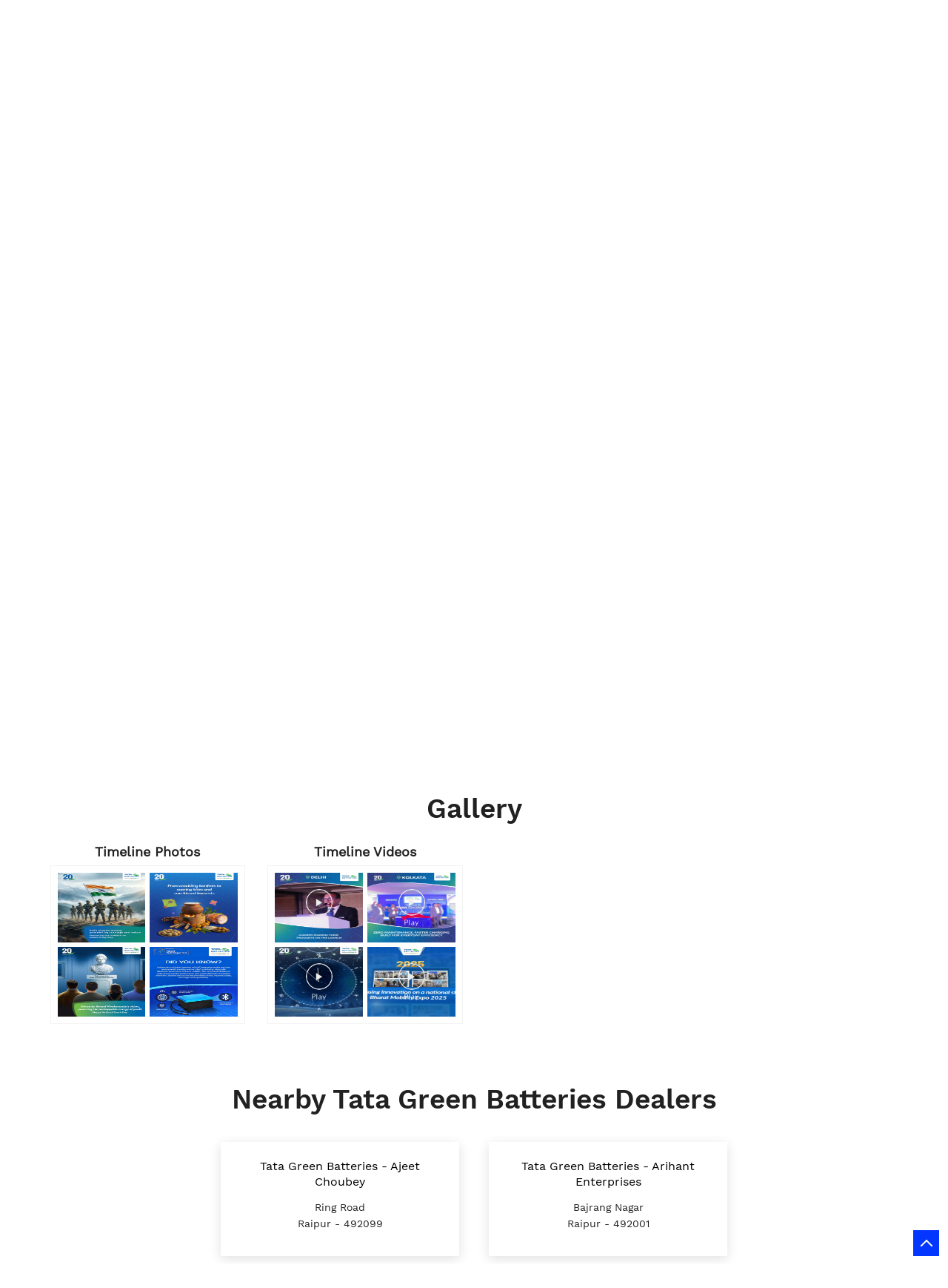

--- FILE ---
content_type: text/html; charset=UTF-8
request_url: https://stores.tatagreenbattery.com/tata-green-batteries-national-battery-battery-store-bhanpuri-raipur-322264/Photos-Videos
body_size: 9601
content:
<!DOCTYPE html><html lang="en"> <head prefix="og: http://ogp.me/ns# fb: http://ogp.me/ns/fb# article: http://ogp.me/ns/article#"> <script> window.SIdataLayer = [{ 'virtualPagePath': '/storephotosandvideos/tata-green-batteries-national-battery-battery-store-bhanpuri-raipur-322264/Photos-Videos?&%3D%3D' }]; </script> <script> !function(a, b, c, d, e){a[d] = a[d] || [], a[d].push({"gtm.start":(new Date).getTime(), event:"gtm.js"}); var f = b.getElementsByTagName(c)[0], g = b.createElement(c), h = "dataLayer" != d?"&l=" + d:""; g.async = !0, g.src = "https://www.googletagmanager.com/gtm.js?id=" + e + h, f.parentNode.insertBefore(g, f)}(window, document, "script", "SIdataLayer", "GTM-PLHK5J6W"); </script> <meta http-equiv="X-UA-Compatible" content="IE=edge" ><meta name="revisit-after" content="1 days" ><meta name="robots" content="index, follow" ><meta name="googlebot" content="index, follow" ><meta name="rating" content="general" ><meta name="resource-type" content="text/html" ><meta name="copyright" content="© Copyright © 2024 Tata AutoComp GY Batteries Pvt. Ltd. All Rights Reserved." ><meta name="distribution" content="Global" ><meta http-equiv="Content-Type" content="text/html; charset=UTF-8" ><link rel="shortcut icon" type="image/png" href="https://cdn4.singleinterface.com/files/outlet/fav_icon/286176/Fav_Icon_1_png.png" ><link rel="icon" type="image/png" href="https://cdn4.singleinterface.com/files/outlet/fav_icon/286176/Fav_Icon_1_png.png" ><meta name="Author" content="https://stores.tatagreenbattery.com/" ><meta name="Created By" content="Tata Green Batteries" > <meta name="viewport" content="width=device-width, initial-scale=1.0, minimum-scale=1.0, user-scalable=yes"><title>Tata Green Batteries - National Battery, Bhanpuri | Gallery</title><meta name="description" content="Get accurate address, phone no, timings &amp; gallery of Tata Green Batteries - National Battery, Bhanpuri, Raipur. Connect with us at +9170391145xx." ><meta name="keywords" content="Tata Green Batteries Address, Tata Green Batteries location, Tata Green Batteries contact, Tata Green Batteries phone number, Tata Green Batteries Direction, Tata Green Batteries Dealer, Tata Green Batteries website,Battery Store,Battery Manufacturer,Car Batteries" > <meta name="geo.position" content="21.2948985; 81.6354233" > <meta name="geo.placename" content="Tata Green Batteries, Bhanpuri, Raipur" ><meta property="og:url" content="https://stores.tatagreenbattery.com/tata-green-batteries-national-battery-battery-store-bhanpuri-raipur-322264/Photos-Videos" ><meta property="og:type" content="article" ><meta property="fb:app_id" content="776354105718345" ><meta property="og:title" content="Tata Green Batteries - National Battery, Bhanpuri | Gallery" ><meta property="twitter:title" content="Tata Green Batteries - National Battery, Bhanpuri | Gallery" > <meta property="og:description" content="Get accurate address, phone no, timings &amp; gallery of Tata Green Batteries - National Battery, Bhanpuri, Raipur. Connect with us at +9170391145xx." ><meta name="twitter:description" content="Get accurate address, phone no, timings &amp; gallery of Tata Green Batteries - National Battery, Bhanpuri, Raipur. Connect with us at +9170391145xx."><meta http-equiv="x-dns-prefetch-control" content="on"><link href="https://stores.tatagreenbattery.com/" rel="dns-prefetch" ><link href="//cdn4.singleinterface.com" rel="dns-prefetch" ><link href="//cdn5.singleinterface.com" rel="dns-prefetch" ><link href="//cdn6.singleinterface.com" rel="dns-prefetch" ><link href="//maxcdn.bootstrapcdn.com" rel="dns-prefetch" ><link href="//www.google-analytics.com" rel="dns-prefetch" ><link href="//www.singleinterface.com" rel="dns-prefetch" ><link href="//graph.facebook.com" rel="dns-prefetch" ><link href="//fbexternal-a.akamaihd.net" rel="dns-prefetch" ><link href="//csi.gstatic.com" rel="dns-prefetch" ><link href="//fonts.googleapis.com" rel="dns-prefetch" ><link href="//maps.googleapis.com" rel="dns-prefetch" ><link href="//maps.gstatic.com" rel="dns-prefetch" ><link href="//stores.tatagreenbattery.com" rel="dns-prefetch" > <!-- <link rel="alternate" hreflang="" href="" > --> <!-- <link rel="alternate" hreflang="" href="" > --> <link rel="canonical" href="https://stores.tatagreenbattery.com/tata-green-batteries-national-battery-national-battery-battery-store-bhanpuri-raipur-322264/Photos-Videos" > <style> img{ width: auto; height: auto; }</style> <link rel="stylesheet" href="https://stores.tatagreenbattery.com/VendorpageTheme/Enterprise/EThemeForMasterPro/css/bootstrap.min.css?v=7.32" > <link rel="stylesheet" href="https://stores.tatagreenbattery.com/VendorpageTheme/Enterprise/EThemeForMasterPro/css/slick.min.css?v=7.32" media="print" onload="this.media='all'"> <link rel="stylesheet" href="https://stores.tatagreenbattery.com/VendorpageTheme/Enterprise/EThemeForTataGreen/css/common.min.css?v=7.32" > <link rel="preload" as="image" href="https://cdn4.singleinterface.com/files/enterprise/coverphoto/286176/Group-collage-banner-1134px-X-419px-4-07-11-25-06-21-35.jpg"> <link rel="preload" as="image" href="https://cdn4.singleinterface.com/files/enterprise/coverphoto/286176/Car-Battery-Banner-1134x419-18-12-25-03-49-46.jpg"> </head> <body class="photos_videos ethemefortatagreen"> <input type="hidden" name="data[cache_version]" id="id_cache_version"><nav class="navbar"> <div class="container"> <div class="navbar-header"> <a class="navbar-brand track_logo_event" target="_self" href="https://stores.tatagreenbattery.com/" title="Tata Green Batteries" data-event-click-text="logo" onclick="clickEventGa('photos_videos', 'brand_website', '322264')"> <img src="https://cdn4.singleinterface.com/files/outlet/logo/286176/Logo_png.png" alt="Tata Green Batteries - National Battery, Bhanpuri" data-track-event-name="logo" data-track-event-click="Logo click" width=132 height=73 > </a> </div> <div class="mobile-trigger"> <span class="toggle"></span> </div> <div class="navbar-right nav-groups"> <div class="menu-toggle"> <span class="menu-close"></span> </div> <ul class="navber-links"> <li class="nav-item"> <a onclick="clickEventGa('photos_videos', 'navigation_menu', '322264')" class=" nav-link" href="https://stores.tatagreenbattery.com/tata-green-batteries-national-battery-national-battery-battery-store-bhanpuri-raipur-322264/Home" data-track-event-name="navigation_menu" data-track-event-click="Home"> <span>Home</span> </a> </li> <li class="nav-item"> <a onclick="clickEventGa('photos_videos', 'navigation_menu', '322264')" class=" nav-link" href="https://stores.tatagreenbattery.com/tata-green-batteries-national-battery-national-battery-battery-store-bhanpuri-raipur-322264/Timeline" data-track-event-name="navigation_menu" data-track-event-click="Timeline"> <span>Timeline</span> </a> </li> <li class="nav-item"> <a onclick="clickEventGa('photos_videos', 'navigation_menu', '322264')" class="nav-link active" href="https://stores.tatagreenbattery.com/tata-green-batteries-national-battery-national-battery-battery-store-bhanpuri-raipur-322264/Photos-Videos" data-track-event-name="navigation_menu" data-track-event-click="Gallery"> <span>Gallery</span> </a> </li> <li class="nav-item"> <a onclick="clickEventGa('photos_videos', 'navigation_menu', '322264')" class = "nav-link " href="https://stores.tatagreenbattery.com/tata-green-batteries-national-battery-national-battery-battery-store-bhanpuri-raipur-322264/Map" data-track-event-name="navigation_menu" data-track-event-click="Map"> <span>Map</span> </a> </li> <li class="nav-item"> <a onclick="clickEventGa('photos_videos', 'navigation_menu', '322264')" class="nav-link " href="https://stores.tatagreenbattery.com/tata-green-batteries-national-battery-national-battery-battery-store-bhanpuri-raipur-322264/Contact-Us" data-track-event-name="navigation_menu" data-track-event-click="Contact Us"> <span>Contact Us</span> </a> </li> <li class="nav-item"> <a class="nav-link " href="https://stores.tatagreenbattery.com/tata-green-batteries-national-battery-national-battery-battery-store-bhanpuri-raipur-322264/page/faq"> <span>FAQ</span> </a> </li> <!-- more menu --> </ul><ul class="nav-right"> <li class="nav-item"> <a class = "nav-link" href="https://stores.tatagreenbattery.com/?lat=21.2948985&long=81.6354233" title="Nearby Dealers" onclick="clickEventGa('photos_videos', 'storelocator', '322264')"> <span class="sprite-icon social-icon nearby"></span> <span>Nearby Dealers</span></a></li></ul> <ul class="nav-right language-right"> <li> </li> </ul> </div></div></nav> <main> <div class="breadcrumb-wrapper header-breadcrumb"> <div class="container"> <div class="row"> <div class="col-md-12"> <ol id="breadcrumb" class="list-unstyled breadcrumb"> <li class="breadcrumb-item"> <a class="ga-id breadcrumb_text_class" href="https://stores.tatagreenbattery.com/?lat=21.2948985&long=81.6354233" title="Battery Dealers near me" data-page-name="photos_videos" data-ga-type="storelocator" data-outlet-id="322264" onclick="clickEventGa('photos_videos', 'bd_storelocator', '322264')"> <span>Battery Dealers near me</span> </a> </li> <li class="breadcrumb-item"> <a data-page-name="photos_videos" title="Battery Dealers in Chhattisgarh" data-ga-type="state" data-outlet-id="322264" class="state-link ga-id breadcrumb_text_class" onclick="clickEventGa('photos_videos', 'bd_state', '322264')" href="https://stores.tatagreenbattery.com/location/chhattisgarh"> <span>Battery Dealers in Chhattisgarh</span> </a> </li> <li class="breadcrumb-item"> <a data-page-name="photos_videos" title="Battery Dealers in Raipur" data-ga-type="city" data-outlet-id="322264" class="state-link ga-id breadcrumb_text_class" onclick="clickEventGa('photos_videos', 'bd_city', '322264')" href="https://stores.tatagreenbattery.com/location/chhattisgarh/raipur"> <span>Battery Dealers in Raipur</span> </a> </li> <li class="breadcrumb-item active" aria-current="page"> <span>Battery Dealers in Bhanpuri</span> </li> </ol> </div> </div> </div></div><div class="section offer-area"> <div class="container"> <div class="cover-banner-section gmc-banner-desktop "> <div class="slider_enterprise_banner_top"> <div> <img fetchpriority="high" loading="eager" decoding="async" src="https://cdn4.singleinterface.com/files/enterprise/coverphoto/286176/Group-collage-banner-1134px-X-419px-4-07-11-25-06-21-35.jpg" data-adobe-track-event-name="TRACK_EVENT_BANNER_INTERACTION" data-track-event-component="Banner" data-track-event-uid="N/A" alt="Click For More!!" title="Click For More!!" width=1134 height=419 > </div> <div> <img fetchpriority="high" loading="eager" decoding="async" src="https://cdn4.singleinterface.com/files/enterprise/coverphoto/286176/Car-Battery-Banner-1134x419-18-12-25-03-49-46.jpg" data-adobe-track-event-name="TRACK_EVENT_BANNER_INTERACTION" data-track-event-component="Banner" data-track-event-uid="N/A" alt="Tata green" title="Tata green" width=1134 height=419 > </div> </div></div> <!-- responsive banner --> <div class="cover-banner-section gmc-banner-responsive"> <div class="slider_enterprise_banner_top" id="banner_carousel_bs_res"> <div> <img fetchpriority="high" loading="eager" decoding="async" src="https://cdn4.singleinterface.com/files/enterprise/coverphoto/286176/Group-collage-banner-1134px-X-419px-4-07-11-25-06-21-35.jpg" data-adobe-track-event-name="TRACK_EVENT_BANNER_INTERACTION" data-track-event-component="Banner" data-track-event-uid="N/A" alt="Click For More!!" title="Click For More!!" width=1134 height=419 > </div> <div> <img fetchpriority="high" loading="eager" decoding="async" src="https://cdn4.singleinterface.com/files/enterprise/coverphoto/286176/Car-Battery-Banner-1134x419-18-12-25-03-49-46.jpg" data-adobe-track-event-name="TRACK_EVENT_BANNER_INTERACTION" data-track-event-component="Banner" data-track-event-uid="N/A" alt="Tata green" title="Tata green" width=1134 height=419 > </div> </div> </div> </div> </div><div class=" section intro-section"> <div class="container "> <div class="row"> <div class="col-md-4 col-block"> <input type="hidden" id="prv" value="https://stores.tatagreenbattery.com/VendorpageTheme/Enterprise/EThemeForTataGreen/images/prevew.png" ><input type="hidden" id="nx" value="https://stores.tatagreenbattery.com/VendorpageTheme/Enterprise/EThemeForTataGreen/images/next.png" > <div style="display: none;"> <span>21.2948985</span> <span>81.6354233</span> </div> <div class="intro"> <div class="card"> <h1 class="card-header heading" id="speakableIntro" title="Tata Green Batteries - Bhanpuri, Raipur"> Tata Green Batteries - National Battery </h1> <div class="card-body" id="speakableIntroContent"> <ul class="list-unstyled info-group"> <li class="info-card info-business"> <span class="info-icon"> <span class="sprite-icon intro-icon icn-business"></span> </span> <div class="info-text"> <span> National Battery</span> </div> </li> <li class="info-card info-address"> <span class="info-icon"> <span class="sprite-icon intro-icon icn-address"></span> </span> <div class="info-text"> <span>Ground Floor</span><br><span><span>Bhanpuri</span></span><br><span class='merge-in-next'><span>Raipur</span><span> - </span><span>492001</span></span> </div> </li> <li class="info-card info-landmark"> <span class="info-icon"> <span class="sprite-icon intro-icon icn-landmark"></span> </span> <div class="info-text manage-space"> Near Dhamani Petrol Pump </div> </li> <li class="info-card call-us"> <span class="info-icon"> <span class="sprite-icon intro-icon icn-phone"></span> </span> <div class="info-text"> <a href="tel:+917039114546" onclick="clickEventGa('photos_videos', 'click_to_call', '322264')" data-track-event-section-title="Tata Green Batteries - National Battery" data-track-event-sub-section-title="NA"> +917039114546 </a> </div> </li> <li class="info-card info-card-timing" id="businesshouers"> <span class="info-icon"> <span class="sprite-icon intro-icon icn-time"></span> </span> <ul class="info-text list-unstyled"> <li class="store-clock clock-top-mng"> <span>Open until 08:00 PM</span> <button class="open-now">OPEN NOW</button> </li> </ul> </li> <li class="info-card call-direction"> <a href="tel:+917039114546" class="action-call action-icon" onclick="clickEventGa('photos_videos', 'click_to_call', '322264')" data-track-event-click="Call" data-track-event-section-title="Tata Green Batteries - National Battery" data-track-event-sub-section-title="NA"> <span class="sprite-icon cta-phone"></span> <span>Call</span> </a> <a href="https://maps.google.com/maps?cid=8721029024854909998" target="_blank" rel="noopener noreferrer" class="action-direction action-icon" onclick="clickEventGa('photos_videos', 'directions', '322264')" data-track-event-section-title="Tata Green Batteries - National Battery" data-track-event-sub-section-title="NA" data-adobe-track-event-name="TRACK_EVENT_CTA_INTERACTION" data-track-event-uid="N/A" data-track-event-component="Header" data-track-event-click="Directions" data-track-event-title="N/A"> <span class="sprite-icon cta-direction"></span> <span>Directions</span> </a> </li> </ul> </div> </div> </div> </div> <div class="col-md-8 col-block"> <div class="leadform-wrap"> <h3 class="card-heading"><span class="line-behind">Request a Call Back</span></h3> <form action="/enterprises/sendContactUsEmail" class="query-form" id="sendMailToBusinessOwnerLead" method="post" accept-charset="utf-8"><div style="display:none;"><input type="hidden" name="_method" value="POST"></div> <h5 class="uner-heading">Write to us with your query and we shall get back</h5> <div class='successMsgToBusinessOwnerLead' style="display: none;"></div> <div class='errorMsgToBusinessOwnerLead' style="display: none;"></div> <input type="hidden" name="url_alias" value="tata-green-batteries-national-battery-national-battery-battery-store-bhanpuri-raipur-322264" id="url_alias"><input type="hidden" name="themeDir" value="EThemeForTataGreen" id="themeDir"><input type="hidden" name="lead_form_type" value="lead_form_query_with_category_and_model" id="lead_form_type"><input type="hidden" name="otp_cookie" value="" id="otpCookie"> <input type="hidden" name="action_type" value="generate" id="action_type" onclick="clickEventGa(&#039;photos_videos&#039;, &#039;lead_form_submit&#039;, &#039;322264&#039;)"> <ul class="lead-form list-unstyled"> <li> <fieldset> <label>Name<sup>*</sup></label> <input name="name" id="name" placeholder="Name *" maxlength="50" autocomplete="off" type="text"> <div class="errorMsg " style="display: none;"></div> </fieldset> </li> <li> <fieldset> <label>Phone No.<sup>*</sup></label> <input name="phone_number" id="sendMailToBusinessOwnerPhoneNumber" placeholder="Phone No. *" maxlength="10" autocomplete="off" type="tel"> <div class="errorMsg " style="display: none;"></div> </fieldset> </li> <li> <fieldset> <label>Category<sup></sup></label> <select name="category" id="category" class="select__in" disabled="disabled"><option value="">Select Products</option></select> <div class="errorMsg " style="display: none;"></div> </fieldset> </li> <li> <fieldset> <label>Model<sup></sup></label> <select name="applied_for" id="model" class="select__in" disabled="disabled"><option value="">Model*</option></select> <div class="errorMsg " style="display: none;"></div> </fieldset> </li> <li class="lead-action"> <input name="submit" class="submitBtn submitBtnLead" onclick="clickEventGa(&#039;photos_videos&#039;, &#039;lead_form_submit&#039;, &#039;322264&#039;)" type="submit" value="Submit"> </li> </ul> </form> </div> </div> </div> </div></div><div id="scrollTill"></div><section class="section head-line"> <div class="container"> <h3 class="section-heading"><span class="rating_review_line"></span><span class="line-behind">Gallery</span><span class="rating_review_line"></span></h3> <ul class="list-unstyled row gallery-card-group"> <li class="col-sm-6 col-md-6 col-lg-3 "> <h4 class="gallery-heading">Timeline Photos</h4> <div class="card-container"> <a href="https://stores.tatagreenbattery.com/tata-green-batteries-national-battery-national-battery-battery-store-bhanpuri-raipur-322264/Timeline-Photos" data-adobe-track-event-name="TRACK_EVENT_CTA_INTERACTION" data-track-event-component="Gallery" data-track-event-uid="N/A" data-track-event-title="Timeline Photos" data-track-event-click="N/A"> <div class="flip"> <div class="flip-inner"> <div class="flip-front"> <img src="https://singleinterface-timeline-images.s3.ap-south-1.amazonaws.com/images/286176/fb_post_286176_2026_01_16_17_30_14_310845962306274_1303352918497839.jpg" alt="Forged with courage. United by duty. Driven by patriotism" title="Forged with courage. United by duty. Driven by patriotism. On Indian Army Day, Tata Green Batteries salutes the brave hearts whose unwavering sacrifice keeps India standing strong. To know more about our products and services, visit www"> </div> <div class="flip-back"> <img src="https://singleinterface-timeline-images.s3.ap-south-1.amazonaws.com/images/286176/fb_post_286176_2026_01_16_17_30_14_310845962306274_1303352918497839.jpg" alt="Forged with courage. United by duty. Driven by patriotism" title="Forged with courage. United by duty. Driven by patriotism. On Indian Army Day, Tata Green Batteries salutes the brave hearts whose unwavering sacrifice keeps India standing strong. To know more about our products and services, visit www"> </div> </div> </div> <div class="flip"> <div class="flip-inner"> <div class="flip-front"> <img src="https://singleinterface-timeline-images.s3.ap-south-1.amazonaws.com/images/286176/fb_post_286176_2026_01_14_17_06_11_310845962306274_1302052145294583.jpg" alt="One season. Many celebrations. From bonfires to kites to harvest prayers powering every festive moment, without a pause" title="One season. Many celebrations. From bonfires to kites to harvest prayers powering every festive moment, without a pause. Celebrating every moment together. To know more about our products and services, visit www.tatagreenbattery"> </div> <div class="flip-back"> <img src="https://singleinterface-timeline-images.s3.ap-south-1.amazonaws.com/images/286176/fb_post_286176_2026_01_14_17_06_11_310845962306274_1302052145294583.jpg" alt="One season. Many celebrations. From bonfires to kites to harvest prayers powering every festive moment, without a pause" title="One season. Many celebrations. From bonfires to kites to harvest prayers powering every festive moment, without a pause. Celebrating every moment together. To know more about our products and services, visit www.tatagreenbattery"> </div> </div> </div> <div class="flip"> <div class="flip-inner"> <div class="flip-front"> <img src="https://singleinterface-timeline-images.s3.ap-south-1.amazonaws.com/images/286176/fb_post_286176_2026_01_13_17_54_13_310845962306274_1301239558709175.jpg" alt="When ideas meet action, dreams turn into progress and the future keeps moving forward" title="When ideas meet action, dreams turn into progress and the future keeps moving forward. Inspired by Swami Vivekanandas vision of fearless, awakened youth, this National Youth Day we salute the spirit that powers India ahead"> </div> <div class="flip-back"> <img src="https://singleinterface-timeline-images.s3.ap-south-1.amazonaws.com/images/286176/fb_post_286176_2026_01_13_17_54_13_310845962306274_1301239558709175.jpg" alt="When ideas meet action, dreams turn into progress and the future keeps moving forward" title="When ideas meet action, dreams turn into progress and the future keeps moving forward. Inspired by Swami Vivekanandas vision of fearless, awakened youth, this National Youth Day we salute the spirit that powers India ahead"> </div> </div> </div> <div class="flip"> <div class="flip-inner"> <div class="flip-front"> <img src="https://singleinterface-timeline-images.s3.ap-south-1.amazonaws.com/images/286176/fb_post_286176_2026_01_07_16_54_12_310845962306274_1296856815814116.jpg" alt="Smart power that talks back" title="Smart power that talks back. With IoT and Bluetooth enabled lithium ion batteries, e rickshaw drivers can track charge levels, monitor battery health, and stay in control every ride, every day. To know more, visit www.tatagreenbatteries"> </div> <div class="flip-back"> <img src="https://singleinterface-timeline-images.s3.ap-south-1.amazonaws.com/images/286176/fb_post_286176_2026_01_07_16_54_12_310845962306274_1296856815814116.jpg" alt="Smart power that talks back" title="Smart power that talks back. With IoT and Bluetooth enabled lithium ion batteries, e rickshaw drivers can track charge levels, monitor battery health, and stay in control every ride, every day. To know more, visit www.tatagreenbatteries"> </div> </div> </div> </a> </div> </li> <li class="col-sm-6 col-md-6 col-lg-3 "> <h4 class="gallery-heading">Timeline Videos</h4> <div class="card-container"> <a href="https://stores.tatagreenbattery.com/tata-green-batteries-national-battery-national-battery-battery-store-bhanpuri-raipur-322264/Timeline-Videos" data-adobe-track-event-name="TRACK_EVENT_CTA_INTERACTION" data-track-event-component="Gallery" data-track-event-uid="N/A" data-track-event-title="Timeline Videos" data-track-event-click="N/A"> <div class="flip"> <div class="flip-inner"> <div class="flip-front"> <img class="flip-icon" src="https://stores.tatagreenbattery.com/VendorpageTheme/Enterprise/EThemeForTataGreen/images/play-icon.png" alt="Play this video on facebook" title="Play this video on facebook"> <img src="https://singleinterface-timeline-images.s3.ap-south-1.amazonaws.com/images/286176/fb_post_286176_2026_01_19_18_06_08_310845962306274_1305815944918203.jpg" alt="The Sawaar e Lithium ion Battery made a powerful debut across Delhi NCR in the presence of senior leadership and key chann..." title="The Sawaar e Lithium ion Battery made a powerful debut across Delhi NCR in the presence of senior leadership and key channel partners. An engaging reveal, 50 top retailers, and high energy on the ground setting the stage for a strong market entry" > </div> <div class="flip-back"> <img class="flip-icon" src="https://stores.tatagreenbattery.com/VendorpageTheme/Enterprise/EThemeForTataGreen/images/play-icon.png" alt="Play this video on facebook" title="Play this video on facebook"> <img src="https://singleinterface-timeline-images.s3.ap-south-1.amazonaws.com/images/286176/fb_post_286176_2026_01_19_18_06_08_310845962306274_1305815944918203.jpg" alt="The Sawaar e Lithium ion Battery made a powerful debut across Delhi NCR in the presence of senior leadership and key chann..." title="The Sawaar e Lithium ion Battery made a powerful debut across Delhi NCR in the presence of senior leadership and key channel partners. An engaging reveal, 50 top retailers, and high energy on the ground setting the stage for a strong market entry" > </div> </div> </div> <div class="flip"> <div class="flip-inner"> <div class="flip-front"> <img class="flip-icon" src="https://stores.tatagreenbattery.com/VendorpageTheme/Enterprise/EThemeForTataGreen/images/play-icon.png" alt="Play this video on facebook" title="Play this video on facebook"> <img src="https://singleinterface-timeline-images.s3.ap-south-1.amazonaws.com/images/286176/fb_post_286176_2026_01_08_16_06_13_310845962306274_1297574595742338.jpg" alt="From one city to many the smart power story gets bigger" title="From one city to many the smart power story gets bigger. A launch that delivers intelligent insights, uninterrupted performance and cleaner power for everyday mobility" > </div> <div class="flip-back"> <img class="flip-icon" src="https://stores.tatagreenbattery.com/VendorpageTheme/Enterprise/EThemeForTataGreen/images/play-icon.png" alt="Play this video on facebook" title="Play this video on facebook"> <img src="https://singleinterface-timeline-images.s3.ap-south-1.amazonaws.com/images/286176/fb_post_286176_2026_01_08_16_06_13_310845962306274_1297574595742338.jpg" alt="From one city to many the smart power story gets bigger" title="From one city to many the smart power story gets bigger. A launch that delivers intelligent insights, uninterrupted performance and cleaner power for everyday mobility" > </div> </div> </div> <div class="flip"> <div class="flip-inner"> <div class="flip-front"> <img class="flip-icon" src="https://stores.tatagreenbattery.com/VendorpageTheme/Enterprise/EThemeForTataGreen/images/play-icon.png" alt="Play this video on facebook" title="Play this video on facebook"> <img src="https://singleinterface-timeline-images.s3.ap-south-1.amazonaws.com/images/286176/fb_post_286176_2026_01_02_16_07_55_310845962306274_1292406966259101.jpg" alt="As we step into the new year, our promise remains unchanged uninterrupted power, future ready technology and energy that..." title="As we step into the new year, our promise remains unchanged uninterrupted power, future ready technology and energy that enables limitless possibilities. Always on. Always ahead" > </div> <div class="flip-back"> <img class="flip-icon" src="https://stores.tatagreenbattery.com/VendorpageTheme/Enterprise/EThemeForTataGreen/images/play-icon.png" alt="Play this video on facebook" title="Play this video on facebook"> <img src="https://singleinterface-timeline-images.s3.ap-south-1.amazonaws.com/images/286176/fb_post_286176_2026_01_02_16_07_55_310845962306274_1292406966259101.jpg" alt="As we step into the new year, our promise remains unchanged uninterrupted power, future ready technology and energy that..." title="As we step into the new year, our promise remains unchanged uninterrupted power, future ready technology and energy that enables limitless possibilities. Always on. Always ahead" > </div> </div> </div> <div class="flip"> <div class="flip-inner"> <div class="flip-front"> <img class="flip-icon" src="https://stores.tatagreenbattery.com/VendorpageTheme/Enterprise/EThemeForTataGreen/images/play-icon.png" alt="Play this video on facebook" title="Play this video on facebook"> <img src="https://singleinterface-timeline-images.s3.ap-south-1.amazonaws.com/images/286176/fb_post_286176_2026_01_01_18_37_54_310845962306274_1292187456281052.jpg" alt="Catch a glimpse of 2025 the year that went by, where progress met purpose" title="Catch a glimpse of 2025 the year that went by, where progress met purpose. Heres to the year ahead, powering forward stronger, smarter and faster. Lets AimLimitless" > </div> <div class="flip-back"> <img class="flip-icon" src="https://stores.tatagreenbattery.com/VendorpageTheme/Enterprise/EThemeForTataGreen/images/play-icon.png" alt="Play this video on facebook" title="Play this video on facebook"> <img src="https://singleinterface-timeline-images.s3.ap-south-1.amazonaws.com/images/286176/fb_post_286176_2026_01_01_18_37_54_310845962306274_1292187456281052.jpg" alt="Catch a glimpse of 2025 the year that went by, where progress met purpose" title="Catch a glimpse of 2025 the year that went by, where progress met purpose. Heres to the year ahead, powering forward stronger, smarter and faster. Lets AimLimitless" > </div> </div> </div> </a> </div> </li> </ul> </div></section> <section class="section nearby-outlets-section"> <div class="container"> <div class="row"> <div class="col-sm-12"> <h3 class="section-heading" id="speakableNearbyOutlets"><span class="line-behind">Nearby Tata Green Batteries Dealers</span></h3> <div class="custome-slick-arrow"> <span class="sprite-icon arrow-prev arrow-prev-nearbyOutlets"></span> <span class="sprite-icon arrow-next arrow-next-nearbyOutlets"></span> </div> <div class="list-unstyled slick-container nearby-outlets js-nearby-outlets " id="speakableNearbyOutletsContent"> <div class="slide-item"> <div class="card"> <div class="card-container"> <div class="card-body"> <h4 class="card-title"> <a href="https://stores.tatagreenbattery.com/tata-green-batteries-ajeet-choubey-ajeet-choubey-battery-store-ring-road-raipur-447857/Home" onclick="clickEventGa(&#039;photos_videos&#039;, &#039;near_by_outlets&#039;, &#039;447857&#039;)" data-track-event-business-name="Tata Green Batteries - Ajeet Choubey" data-track-event-business-alternate-name="Ajeet Choubey" data-track-event-click="Tata Green Batteries - Ajeet Choubey" data-track-event-state="Chhattisgarh" data-track-event-city="Raipur" data-track-event-eacsi="NA">Tata Green Batteries - Ajeet Choubey</a> </h4> <p class="card-text">Ring Road</p> <p class="card-text">Raipur - 492099</p> </div> </div> </div> </div> <div class="slide-item"> <div class="card"> <div class="card-container"> <div class="card-body"> <h4 class="card-title"> <a href="https://stores.tatagreenbattery.com/tata-green-batteries-arihant-enterprises-arihant-enterprises-battery-store-bajrang-nagar-raipur-322271/Home" onclick="clickEventGa(&#039;photos_videos&#039;, &#039;near_by_outlets&#039;, &#039;322271&#039;)" data-track-event-business-name="Tata Green Batteries - Arihant Enterprises" data-track-event-business-alternate-name="Arihant Enterprises" data-track-event-click="Tata Green Batteries - Arihant Enterprises" data-track-event-state="Chhattisgarh" data-track-event-city="Raipur" data-track-event-eacsi="NA">Tata Green Batteries - Arihant Enterprises</a> </h4> <p class="card-text">Bajrang Nagar</p> <p class="card-text">Raipur - 492001</p> </div> </div> </div> </div> </div> </div> </div> </div> </section></main><footer> <section class="section footer-states"> <div class="container"> <div class="row"> <div class="col-sm-12"> <div class="card-header"> <h3 class="sub-heading"> Tata Green Batteries Dealers Popular Cities: </h3> </div> <div class="card"> <div class="city"> <!--<a href="< ?php echo $storeLocatorUrl;?>">< ?php echo __($prepareBrandWithAndWithoutPhrase); ?> </a> </li>--> <a href="https://stores.tatagreenbattery.com/location/chhattisgarh/bhilai" class="cityname" onclick="clickEventGa('photos_videos', 'bd_city', '322264')">Battery Dealers in Bhilai</a><a href="https://stores.tatagreenbattery.com/location/chhattisgarh/bilaspur" class="cityname" onclick="clickEventGa('photos_videos', 'bd_city', '322264')">Battery Dealers in Bilaspur</a><a href="https://stores.tatagreenbattery.com/location/chhattisgarh/durg" class="cityname" onclick="clickEventGa('photos_videos', 'bd_city', '322264')">Battery Dealers in Durg</a><a href="https://stores.tatagreenbattery.com/location/chhattisgarh/raipur" class="cityname" onclick="clickEventGa('photos_videos', 'bd_city', '322264')">Battery Dealers in Raipur</a> </div> </div> </div> </div> </div> </section> <div class="brand-footer"> <div class="container"> <div class="row"> <div class="col-md-12 col-lg-4"> <h2 class="copyright"><span>© 2024 Tata AutoComp GY Batteries Pvt. Ltd. All Rights Reserved.</span></h2> </div> <div class="col-md-12 col-lg-4"> <div class="social-icons"> <a class="sprite-icon social-icon facebook" rel="nofollow noopener noreferrer" href="https://www.facebook.com/310845962306274" title="Follow Tata Green Batteries on Facebook" target="_blank" onclick="clickEventGa('photos_videos', 'facebook_page_national_url', '322264')" data-track-event-click="Footer social link facebook"></a> <a class="sprite-icon social-icon google" rel="nofollow noopener noreferrer" href="https://maps.google.com/maps?cid=8721029024854909998" title="Visit us on Google" target="_blank" onclick="clickEventGa('photos_videos', 'google_plus_page_national_url', '322264')" data-track-event-click="Footer social link google"></a> <a class="sprite-icon social-icon twitter" rel="nofollow noopener noreferrer" href="https://twitter.com/tatagreenbatery" title="Follow Tata Green Batteries on Twitter" target="_blank" onclick="clickEventGa('photos_videos', 'twitter_handle', '322264')" data-track-event-click="Footer social link twitter"></a> <a class="sprite-icon social-icon pinterest" rel="nofollow noopener noreferrer" href="https://in.pinterest.com/tatagreenbatery/" title="Follow Tata Green Batteries on Pinterest" target="_blank" onclick="clickEventGa('photos_videos', 'pinterest', '322264')" data-track-event-click="Footer social link pinterest"></a> <a class="sprite-icon social-icon instagram" rel="nofollow noopener noreferrer" href="https://instagram.com/tatagreenbatteries" title="Follow Tata Green Batteries on Instagram" target="_blank" onclick="clickEventGa('photos_videos', 'instagram', '322264')" data-track-event-click="Footer social link Instagram"></a> <a class="sprite-icon social-icon youtube" rel="nofollow noopener noreferrer" href="https://www.youtube.com/c/tatagreenbatteries/" title="Follow Tata Green Batteries on Youtube" target="_blank" onclick="clickEventGa('photos_videos', 'youtube_channel_url', '322264')" data-track-event-click="Footer social link Youtube"></a> <a class="sprite-icon social-icon websiteurl" rel="nofollow noopener noreferrer" href="http://www.tatagreenbattery.com/?utm_source=store_locator&utm_medium=brand_website" title="Brand Website" target="_blank" onclick="clickEventGa('photos_videos', 'brand_website', '322264')" data-track-event-click="Footer menu brand website"></a> </div> </div> </div> </div> </div></footer><div class="scrollTop"> <span id="scroll" title="Scroll to Top" class="top-to-bck-store"> <span></span> </span></div> <div class="chatwithcharmenu"> <div class="chatwithus ext-link"> </div> </div> <input id="jsCurrentPageControllerAction" type="hidden" value="js/enterprises-photos_videos" ><input id="jsSiteRedirectFlag" type="hidden" value="1" ><input id="jsLiveWebsiteUrl" type="hidden" value="https://stores.tatagreenbattery.com/" ><input id="jsSiWebsiteUrl" type="hidden" value="https://preprod.singleinterface.com/" ><input id="jsMasterOutletId" type="hidden" value="286176" ><input id="jsProductId" type="hidden" value="" ><input id="jsCategoryId" type="hidden" value="" ><input id="jsOfferId" type="hidden" value="" ><input id="jsPageName" type="hidden" value="photos_videos" ><input id="jsPageNameMd5" type="hidden" value="e49cf6b9479c236a93e16947d468db93" ><input id="jsGeoServiceProvider" type="hidden" value="" > <input id="jsTrackingPageUrl" type="hidden" value="https://stores.tatagreenbattery.com//sendTrackingInfo.php" ><input id="jsMsgGeolocationNotSupported" type="hidden" value="Geolocation is not supported by this browser." ><input id="jsWebsiteHostedOnClientSide" type="hidden" value="0" ><input id="jsSearchType" type="hidden" value="custom_and_advance" ><input id="jsMapServiceProvider" type="hidden" value="locationiq" ><input id="jsThemeDir" type="hidden" value="ethemefortatagreen" ><input id="jsIdeaAppSucessfulMsg" type="hidden" value="SMS sent." ><input id="jsBannerAndOfferAvailableStatus" type="hidden" value="" ><input id="jsGoogleMapApiKey" type="hidden" value="pk.77133daa29540cb6fefde4c2e748117b" ><input id="jsMapMyIndiaApiKey" type="hidden" value="pk.77133daa29540cb6fefde4c2e748117b" ><input id="jsLocalityEnablePlaceHolder" type="hidden" value="e.g. Connaught Place" ><input id="jsLocalityEnableTitle" type="hidden" value="Please enter locality e.g. Connaught Place" ><input id="jsLocalityDisablePlaceHolder" type="hidden" value="Please select city first" ><input id="jsRadiusEnableStatus" type="hidden" value="Please select radius" ><input id="jsRadiusDisableStatus" type="hidden" value="Please enter locality first" ><input id="jsCityDisableStatus" type="hidden" value="City" ><input id="jsStateEnableStatus" type="hidden" value="All" ><input id="jsStateEnableTitleStatus" type="hidden" value="Please select state" ><input id="jsIsResponsive" type="hidden" value="0" ><input id="jsCityEableStatus" type="hidden" value="City" ><input id="jsStateDisableStatus" type="hidden" value="Please remove search nearby text first" ><input id="jsBannersCount" type="hidden" value="0" ><input id="jsOfferCount" type="hidden" value="0" ><input id="jsContactUsPageDoWeNeedToResetCaptcha" type="hidden" value="" ><input id="jsSearchSelectedState" type="hidden" value="" ><input id="jsSearchSelectedCity" type="hidden" value="" ><input id="jsSearchSelectedLocality" type="hidden" value="" ><input id="jsCurrentThemeMasterOutletid" type="hidden" value="286176" > <input id="storeName" type="hidden" value="Tata Green Batteries - National Battery" > <input id="location" type="hidden" value="Ground Floor,,Bhanpuri,Near Dhamani Petrol Pump,Raipur,Chhattisgarh,492001" > <input id="jsOutletId" type="hidden" value="322264" > <input id="jsMapPageUrl" type="hidden" value="https://stores.tatagreenbattery.com/tata-green-batteries-national-battery-national-battery-battery-store-bhanpuri-raipur-322264/Map" > <input id="jsOutletLatitude" type="hidden" value="21.2948985" > <input id="jsOutletLongitude" type="hidden" value="81.6354233" > <input id="jsGoogleMapPositionIconUrl" type="hidden" value="https://stores.tatagreenbattery.com/VendorpageTheme/Enterprise/EThemeForTataGreen/images/map-icon.png" > <input id="jsMapMarkerTitle" type="hidden" value="Tata Green Batteries - National Battery, Bhanpuri, Raipur" > <input id="jsLocationInterestStatus" type="hidden" value="" ><input id="jsLoadRecaptcha" type="hidden" value=""> <input id="jsMapInfoWindowContentJsonEncoded" type="hidden" value="&lt;div class=&quot;info-window-popup&quot;&gt; &lt;div class=&quot;info-window-header&quot;&gt; &lt;span class=&quot;logo-icon-store&quot;&gt;&lt;/span&gt; &lt;span&gt;Tata Green Batteries - National Battery&lt;/span&gt; &lt;/div&gt; &lt;div class=&quot;info-window-content&quot;&gt;
&lt;div class=&quot;info-window-item&quot;&gt;Ground Floor &lt;/div&gt;
&lt;div class=&quot;info-window-item&quot;&gt;Bhanpuri &lt;/div&gt;
&lt;div class=&quot;info-window-item&quot;&gt;Raipur - 492001 &lt;/div&gt;
&lt;div class=&quot;info-window-item&quot;&gt;Near Dhamani Petrol Pump &lt;/div&gt; &lt;div class=&quot;info-window-item&quot;&gt; +917039114546 &lt;/div&gt; &lt;div class=&quot;info-window-item timeShow&quot;&gt; Open until 08:00 PM &lt;/div&gt; &lt;div class=&quot;info-window-item&quot;&gt; &lt;/div&gt; &lt;div class=&quot;outlet-actions&quot;&gt; &lt;a class=&quot;btn btn-map&quot; href=&quot;https://stores.tatagreenbattery.com/tata-green-batteries-national-battery-national-battery-battery-store-bhanpuri-raipur-322264/Map&quot; onclick=&quot;clickEventGa(&amp;#039;photos_videos&amp;#039;, &amp;#039;map&amp;#039;, &amp;#039;322264&amp;#039;)&quot; data-track-event-click=&quot;Map&quot; data-track-event-business-name=&quot;Tata Green Batteries - National Battery&quot; data-track-event-business-alternate-name=&quot;National Battery&quot; data-track-event-state=&quot;Chhattisgarh&quot; data-track-event-city=&quot;Raipur&quot;&gt; &lt;span class=&quot;sprite-icon outlet-cta icn-map&quot;&gt;&lt;/span&gt; &lt;span&gt;Map&lt;/span&gt; &lt;/a&gt; &lt;a class=&quot;btn btn-website&quot; href=&quot;https://stores.tatagreenbattery.com/tata-green-batteries-national-battery-national-battery-battery-store-bhanpuri-raipur-322264/Home&quot; onclick=&quot;clickEventGa(&amp;#039;photos_videos&amp;#039;, &amp;#039;website_url&amp;#039;, &amp;#039;322264&amp;#039;)&quot; data-track-event-click=&quot;Website&quot; data-track-event-business-name=&quot;Tata Green Batteries - National Battery&quot; data-track-event-business-alternate-name=&quot;National Battery&quot; data-track-event-state=&quot;Chhattisgarh&quot; data-track-event-city=&quot;Raipur&quot;&gt; &lt;span class=&quot;sprite-icon outlet-cta icn-website&quot;&gt;&lt;/span&gt; &lt;span&gt;Website&lt;/span&gt; &lt;/a&gt; &lt;/div&gt; &lt;/div&gt;
&lt;/div&gt;
" ><input id="jsCanDisplayInfoWindowOnMicrositePages" type="hidden" value="true" ><input id="jsOffersCarsoule" type="hidden" value='2' ><input id="can_skip_sms" type="hidden" value='1' ><input id="gtm_layer_data" type="hidden" value='' ><input id="qrRedirectShortUrl" type="hidden" value="" ><input id="qrBorderColor" type="hidden" value="#000000" ><input id="jsLanguageALias" type="hidden" value="" ><input id="qrRedirectPageUrl" type="hidden" value="https://stores.tatagreenbattery.com/tata-green-batteries-national-battery-national-battery-battery-store-bhanpuri-raipur-322264/scan-for-actions?utm_source=branch_locator&utm_medium=qr_scan" ><input id="is_cookie_accepted" type="hidden" value='' ><input id="jsActualClientStoreId" type="hidden" value='10254' ><input id="jsEnableLocationVicinity" type="hidden" value='' ><!-- --><input id="jsIsGalleryUpdated" type="hidden" value="1" > <input id="jsTrackingSaveDb" type="hidden" value='1' > <input id="jsCountryCode" type="hidden" value="IN" ><input id="jsStateId" type="hidden" value="10" ><input id="jsCityId" type="hidden" value="215" ><input id="jsEnterpriseClientStoreId" type="hidden" value="10254" ><input id="jsCoverPhotoBannerLimit" type="hidden" value="4" ><input id="jsIsCurrentWebsiteResponsive" type="hidden" value="0" ><script src="//prod2.singleinterface.com/VendorpageTheme/Enterprise/EThemeForMasterPro/js/jquery-3.5.1.min.js?v=2.69"></script><script src="//prod2.singleinterface.com/VendorpageTheme/Enterprise/EThemeForMasterPro/js/slick.min.js?v=2.69"></script><script src="//prod2.singleinterface.com/VendorpageTheme/Enterprise/EThemeForMasterPro/js/lazy.min.js?v=2.69"></script><script async defer src="//prod2.singleinterface.com/VendorpageTheme/Enterprise/EThemeForMaster/js/jquery.youtubeplaylist.min.js?v=2.69"></script><!--[if lt IE 9]> <meta http-equiv="X-UA-Compatible" content="IE=edge"> <script src="https://oss.maxcdn.com/html5shiv/3.7.2/html5shiv.min.js"></script> <script src="https://oss.maxcdn.com/respond/1.4.2/respond.min.js"></script><![endif]--> <script defer src="//prod2.singleinterface.com/VendorpageTheme/Enterprise/EThemeForMasterPro/js/qrcode-updated.min.js?v=2.69"></script> <script defer src="//prod2.singleinterface.com/VendorpageTheme/Enterprise/EThemeForMasterPro/js/qrcode-updated-main.min.js?v=2.69"></script><script defer src="//prod2.singleinterface.com/VendorpageTheme/Enterprise/EThemeForTataGreen/js/enterprises-common.min.js?v=2.69"></script><script defer src="//prod2.singleinterface.com/VendorpageTheme/Enterprise/EThemeForMasterPro/js/common.min.js?v=2.69"></script> <script defer src="//prod2.singleinterface.com/VendorpageTheme/Enterprise/EThemeForMasterPro/js/enterprises-photos_videos.min.js?v=2.69"></script> <script defer src="//prod2.singleinterface.com/VendorpageTheme/Enterprise/EThemeForMasterPro/js/enterprises-gtm_datalayer.min.js?v=2.69"></script> <script defer src="//prod2.singleinterface.com/VendorpageTheme/Enterprise/EThemeForMaster/js/enterprises-capture-tracking.min.js?v=2.69"></script> <script type="application/ld+json">[{"@type":"BreadcrumbList","itemListElement":[{"@type":"ListItem","position":1,"item":{"@id":"https:\/\/stores.tatagreenbattery.com\/","name":"Home"}},{"@type":"ListItem","position":2,"item":{"@id":"https:\/\/stores.tatagreenbattery.com\/Chhattisgarh","name":"Battery Dealers in Chhattisgarh"}},{"@type":"ListItem","position":3,"item":{"@id":"https:\/\/stores.tatagreenbattery.com\/Chhattisgarh-Raipur","name":"Battery Dealers in Raipur"}},{"@type":"ListItem","position":4,"item":{"@id":"https:\/\/stores.tatagreenbattery.com\/Chhattisgarh-Raipur-Bhanpuri","name":"Battery Dealers in Bhanpuri"}},{"@type":"ListItem","position":5,"item":{"@id":"https:\/\/stores.tatagreenbattery.com\/tata-green-batteries-national-battery-national-battery-battery-store-bhanpuri-raipur-322264\/Home","name":"Tata Green Batteries - National Battery"}},{"@type":"ListItem","position":6,"item":{"@id":"https:\/\/stores.tatagreenbattery.com\/tata-green-batteries-national-battery-national-battery-battery-store-bhanpuri-raipur-322264\/Photos-Videos","name":"Gallery"}}],"@context":"https:\/\/schema.org"},{"@context":"https:\/\/schema.org","@type":"AutoRepair","name":"Tata Green Batteries - National Battery","alternateName":"National Battery","description":"At the heart of Tata Green Batteries is the need to be automotive and inverter battery manufacturers in India who care and protect the environment. So, we have taken the market by storm with a 90% recyclable battery that gives our customers a range of batteries that fire up your vehicle instantly. Enjoy high cranking power that is testament to our Japanese lineage.\r\nThe address of this dealer is Ground Floor, Near Dhamani Petrol Pump, Bhanpuri, Raipur, Chhattisgarh.","telephone":["+917039114546"],"url":"https:\/\/stores.tatagreenbattery.com\/tata-green-batteries-national-battery-national-battery-battery-store-bhanpuri-raipur-322264\/Home","hasMap":"https:\/\/stores.tatagreenbattery.com\/tata-green-batteries-national-battery-national-battery-battery-store-bhanpuri-raipur-322264\/Map","brand":{"@type":"Brand","name":"Tata Green Batteries","logo":{"@context":"https:\/\/schema.org","@type":"ImageObject","url":"https:\/\/stores.tatagreenbattery.com\/files\/outlet\/logo\/286176\/resized-112-112.jpg","name":"LOGO - Tata Green Batteries","height":"112","width":"112"}},"contactPoint":{"@type":"ContactPoint","areaServed":"IN","availableLanguage":"English","contactType":"customer support, technical support, billing support, bill payment, sales","name":"Wasim Akram","email":"info@tatagreenbattery.com","telephone":"+919770747166"},"geo":{"@type":"GeoCoordinates","latitude":"21.2948985","longitude":"81.6354233"},"address":{"@type":"PostalAddress","name":"Tata Green Batteries","image":"https:\/\/stores.tatagreenbattery.com\/files\/outlet\/logo\/286176\/Logo_png.png","streetAddress":"Ground Floor","addressLocality":"Bhanpuri","addressRegion":"Raipur","postalCode":"492001","addressCountry":"India","telephone":["+917039114546"],"email":"info@tatagreenbattery.com"},"image":{"@type":"ImageObject","name":"Tata Green Batteries - National Battery","alternateName":"Tata Green Batteries - National Battery","url":"https:\/\/stores.tatagreenbattery.com\/files\/outlet\/outlet_facebook_images\/outlet_cover_photo\/286176\/Banner_png.png","thumbnailUrl":"https:\/\/stores.tatagreenbattery.com\/files\/outlet\/outlet_facebook_images\/outlet_cover_photo\/286176\/Banner_png.png"}},{"@context":"https:\/\/schema.org","@type":"ItemList","itemListElement":[{"@type":"ListItem","position":1,"url":"https:\/\/stores.tatagreenbattery.com\/tata-green-batteries-ajeet-choubey-ajeet-choubey-battery-store-ring-road-raipur-447857\/Home"},{"@type":"ListItem","position":2,"url":"https:\/\/stores.tatagreenbattery.com\/tata-green-batteries-arihant-enterprises-arihant-enterprises-battery-store-bajrang-nagar-raipur-322271\/Home"}]},{"@context":"https:\/\/schema.org","@graph":[{"@context":"https:\/\/schema.org","@type":"SiteNavigationElement","name":"Home","url":"https:\/\/stores.tatagreenbattery.com\/tata-green-batteries-national-battery-national-battery-battery-store-bhanpuri-raipur-322264\/Home"},{"@context":"https:\/\/schema.org","@type":"SiteNavigationElement","name":"Social Timeline","url":"https:\/\/stores.tatagreenbattery.com\/tata-green-batteries-national-battery-national-battery-battery-store-bhanpuri-raipur-322264\/Timeline"},{"@context":"https:\/\/schema.org","@type":"SiteNavigationElement","name":"Gallery","url":"https:\/\/stores.tatagreenbattery.com\/tata-green-batteries-national-battery-national-battery-battery-store-bhanpuri-raipur-322264\/Photos-Videos"},{"@context":"https:\/\/schema.org","@type":"SiteNavigationElement","name":"Map","url":"https:\/\/stores.tatagreenbattery.com\/tata-green-batteries-national-battery-national-battery-battery-store-bhanpuri-raipur-322264\/Map"},{"@context":"https:\/\/schema.org","@type":"SiteNavigationElement","name":"Contact Us","url":"https:\/\/stores.tatagreenbattery.com\/tata-green-batteries-national-battery-national-battery-battery-store-bhanpuri-raipur-322264\/Contact-Us"}]},{"@context":"https:\/\/schema.org","@type":"AutoDealer","name":"Tata Green Batteries - National Battery","alternateName":"National Battery","description":"At the heart of Tata Green Batteries is the need to be automotive and inverter battery manufacturers in India who care and protect the environment. So, we have taken the market by storm with a 90% recyclable battery that gives our customers a range of batteries that fire up your vehicle instantly. Enjoy high cranking power that is testament to our Japanese lineage.\r\nThe address of this dealer is Ground Floor, Near Dhamani Petrol Pump, Bhanpuri, Raipur, Chhattisgarh.","telephone":["+917039114546",""],"url":"https:\/\/stores.tatagreenbattery.com\/tata-green-batteries-national-battery-national-battery-battery-store-bhanpuri-raipur-322264\/Home","openingHoursSpecification":[{"@type":"OpeningHoursSpecification","dayOfWeek":"Monday","opens":"09:00 AM","closes":"08:00 PM"},{"@type":"OpeningHoursSpecification","dayOfWeek":"Tuesday","opens":"09:00 AM","closes":"08:00 PM"},{"@type":"OpeningHoursSpecification","dayOfWeek":"Wednesday","opens":"09:00 AM","closes":"08:00 PM"},{"@type":"OpeningHoursSpecification","dayOfWeek":"Thursday","opens":"09:00 AM","closes":"08:00 PM"},{"@type":"OpeningHoursSpecification","dayOfWeek":"Friday","opens":"09:00 AM","closes":"08:00 PM"},{"@type":"OpeningHoursSpecification","dayOfWeek":"Saturday","opens":"09:00 AM","closes":"08:00 PM"},{"@type":"OpeningHoursSpecification","dayOfWeek":"Sunday","opens":"09:00 AM","closes":"02:00 PM"}],"paymentAccepted":"Cash, Credit Card, Google Pay, Master Card, Online Payment, PayTM, Paytm wallet, PhonePe, UPI, Visa","faxNumber":"","hasMap":"https:\/\/stores.tatagreenbattery.com\/tata-green-batteries-national-battery-national-battery-battery-store-bhanpuri-raipur-322264\/Map","brand":{"@type":"Brand","name":"Tata Green Batteries","logo":{"@context":"https:\/\/schema.org","@type":"ImageObject","url":"https:\/\/stores.tatagreenbattery.com\/files\/outlet\/logo\/286176\/resized-112-112.jpg","name":"LOGO - Tata Green Batteries","height":"112","width":"112"}},"contactPoint":{"@type":"ContactPoint","areaServed":"IN","availableLanguage":"English","contactType":"customer support, technical support, billing support, bill payment, sales","name":"Wasim Akram","email":"info@tatagreenbattery.com","telephone":"+919770747166"},"geo":{"@type":"GeoCoordinates","latitude":"21.2948985","longitude":"81.6354233"},"address":{"@type":"PostalAddress","name":"Tata Green Batteries","image":"https:\/\/stores.tatagreenbattery.com\/files\/outlet\/logo\/286176\/Logo_png.png","streetAddress":"Ground Floor","addressLocality":"Bhanpuri","addressRegion":"Raipur","postalCode":"492001","addressCountry":"India","telephone":["+917039114546"],"email":"info@tatagreenbattery.com"},"image":{"@type":"ImageObject","name":"Tata Green Batteries - National Battery","alternateName":"Tata Green Batteries - National Battery","url":"https:\/\/stores.tatagreenbattery.com\/files\/outlet\/outlet_facebook_images\/outlet_cover_photo\/286176\/Banner_png.png","thumbnailUrl":"https:\/\/stores.tatagreenbattery.com\/files\/outlet\/outlet_facebook_images\/outlet_cover_photo\/286176\/Banner_png.png"},"priceRange":null,"aggregateRating":{"@type":"AggregateRating","reviewCount":"3","ratingCount":"3","bestRating":5,"ratingValue":5,"worstRating":1}}]</script> <noscript> <iframe src="https://www.googletagmanager.com/ns.html?id=GTM-PLHK5J6W" height="0" width="0" style="display:none;visibility:hidden"></iframe> </noscript> <input type="hidden" name="gtm_function_enable" id="gtm_function_enable" value="1"><input type="hidden" name="can_push_customized_gtm_datalayer_variables" id="can_push_customized_gtm_datalayer_variables" value="0"> <script> function getUrlVars() { var vars = [], hash, hashes = window.location.href.slice(window.location.href.indexOf('?') + 1).split('&'); for (var i = 0; i < hashes.length; i++) { hash = hashes[i].split('='); vars.push(hash[0]); vars[hash[0]] = hash[1]; } return vars; } $("#lang").change(function () { $canRedirectFlag = 1; var redirectUrl = '', currentUrl = window.location.href, findLang = currentUrl.indexOf('lang='), selectdLang = $("#lang option:selected").text(), queryString = getUrlVars(); redirectUrl = ((findLang > 1) ? currentUrl.replace("?lang=" + queryString.lang, "?lang=" + selectdLang) : currentUrl + '?lang=' + selectdLang); window.location.href = redirectUrl; }); </script> </body></html>

--- FILE ---
content_type: text/css
request_url: https://stores.tatagreenbattery.com/VendorpageTheme/Enterprise/EThemeForTataGreen/css/common.min.css?v=7.32
body_size: 11046
content:
.breadcrumb-wrapper,.nav-link,body{font-family:WORKSANS-REGULAR}.breadcrumb-item::after,.feature-product .thumb-title .card-title,.feature-product .thumb-title a,.get-callback span,.qr-sub-title span,.service-list li .list-icon,.service-list li .list-text,.social-icon.nearby,a.whatsapp-button span{vertical-align:middle}.panel-heading,a,a:focus,a:hover,footer .poweredby a{text-decoration:none}@font-face{font-family:WORKSANS-REGULAR;src:url(../fonts/WORKSANS-REGULAR.WOFF2);font-display:swap}@font-face{font-family:WORKSANS-SEMIBOLD;src:url(../fonts/WORKSANS-SEMIBOLD.WOFF2);font-display:swap}:focus{outline:0}body{background:#fff;font-size:14px;margin:0;color:#212121;line-height:1.2}a{color:#01a2d7}img{max-width:100%}ol,ul{margin-top:0;margin-bottom:0}.list-unstyled{padding-left:0;list-style:none}.slick-dots li{margin:0 10px}.slick-dots li button:before{background:#fff;border:1px solid #0b0b60;width:15px;height:15px}.slick-dots li.slick-active button:before{background:#0b0b60;border:2px solid transparent}.qr-sub-title{margin:4px 0 10px!important}.custom-covid-msg{background:#9a9899;padding:12px;color:#fff;margin:0;line-height:1.3;font-weight:400}#scroll{position:fixed;bottom:65px;right:12px;width:35px;height:35px;text-align:center;font-size:25px;padding-top:4px;background:#0336ff;cursor:pointer;z-index:9999}#scroll span{border:solid #fff;border-width:0 2px 2px 0;display:inline-block;padding:5px;transform:rotate(-135deg);-webkit-transform:rotate(-135deg)}a.whatsapp-button{display:none;padding:5px 14px;position:fixed;z-index:999;bottom:219px;right:0;font-size:13px;text-transform:uppercase;background:#2bb200;border:none;color:#fff;-webkit-border-radius:20px;-moz-border-radius:20px;border-radius:20px}.input,footer .copyright,footer .location-list ul li.citylist,footer .location-list ul li.localitylist,footer .location-list ul li.statelist{font-size:14px;width:100%}a.whatsapp-button .whatsapp-icon{display:inline-block;width:27px;height:26px;margin-left:4px;background-image:url("../images/sprite-icon.png");background-position:-48px -253px}.about-us .card .service-icon,.mobile-trigger,.modalbox-lead-form,.nav-groups .desktop.service-buttons,.nav-right .nav-link .nearby,.offer-detail-section .custome-slick-arrow,.offer-list .custome-slick-arrow,.panel-collapse,.review-list-item .review-rated .rating .rating_text,.service-buttons1.mobile.service-count-1,.slmodalbox,.tab-item-resp,.tab-pane,footer .select-languages,span.hide-text,ul.nav-right.language-right{display:none}.dropdown.active .dropdown-list,.offer-list .offers .card,.tab-pane.active{display:block}.tab-item{color:#00f}.about,.panel-heading a,.select-languages .language-links .toggle-language .langlist li a,.select-languages .language-links .toggle-language .langlist li a.active,.select-languages .language-links .toggle-language .langlist li a:hover,.tab-item.active{color:#000}.dropdown,.timeline-media{position:relative}.dropdown .dropdown-list{display:none;width:100%;position:absolute;background:#fff;padding:12px 6px;z-index:9;margin-top:5px;min-width:210px;box-shadow:0 1px 5px rgba(199,199,199,.5)}.btn{display:inline-block;padding:7px 12px;background:#ccc;border:0;outline:0;cursor:pointer}.input-group{float:left;width:100%;margin-bottom:4px}.business-hours .text-danger,.intro-hours span.info-text.closed_outlet,label sup{color:red}.input{display:block;padding:.275rem .45rem;line-height:1.5;color:#495057;background-color:#fff;background-clip:padding-box;border:1px solid #ced4da;transition:border-color .15s ease-in-out,box-shadow .15s ease-in-out}.input::-ms-expand{background-color:transparent;border:0}.blog-section .card-container .margin_bottom:hover,.input:focus{background-color:#fff}.input:focus{color:#495057;border-color:#ccc;outline:0}.input::-webkit-input-placeholder{color:#6c757d;opacity:1}.input::-moz-placeholder{color:#6c757d;opacity:1}.input:-ms-input-placeholder{color:#6c757d;opacity:1}.input::placeholder{color:#6c757d;opacity:1}.input:disabled,.input[readonly]{background-color:#e9ecef;opacity:1}select.input:focus::-ms-value{color:#495057;background-color:#fff}.covid-message{background:#efefef;color:#000}.covid-message p{padding:12px 0;margin:0}.app-store-link{padding-left:0;list-style:none;margin-bottom:0;background:#ededed;border-radius:5px 0 0 5px;-webkit-box-shadow:-3px 3px 5px 0 rgba(50,50,50,.75);-moz-box-shadow:-3px 3px 5px 0 rgba(50,50,50,.75);box-shadow:-3px 3px 5px 0 rgba(50,50,50,.75);position:fixed;right:0;z-index:999;top:110px}.app-store-link li{padding:10px;border-bottom:1px solid #e3e3e3}.app-store-link li:first-child{padding-bottom:0;border-top:none!important}.app-store-link li:last-child{text-align:center;padding-bottom:14px;border-bottom:0;border-top:1px solid #fff;padding-top:0;margin-bottom:0}.app-store-link li:last-child img{margin-top:10px;margin-bottom:0}.app-store-link li img{margin-bottom:10px}footer{background:#0b1967;color:#fff;padding:0 0 5px;margin-top:20px}footer .location-list{padding:12px 0;background:#15288f;margin-bottom:10px}.breadcrumb a:hover,.breadcrumb-item.active,.nav-link.active,.nav-link:hover,.panel-heading a.active,footer .location-list .active{color:#0336ff}footer .location-list ul li{float:left;color:#fff;margin-right:5px;padding:0!important}.feature-product .tab-item:last-child,.lead-form li fieldset:nth-child(2n),.pagination li:last-child,footer .location-list ul li:last-child{margin-right:0}footer .location-list ul li.citylist a,footer .location-list ul li.localitylist a,footer .location-list ul li.statelist a{color:#fff;margin:5px 6px 8px 0!important}footer .location-list ul li.citylist a::after,footer .location-list ul li.localitylist a::after,footer .location-list ul li.statelist a::after{margin-left:6px!important}footer .location-list ul li a:hover,footer .location-list ul li.citylist a:hover,footer .location-list ul li.localitylist a:hover,footer .location-list ul li.statelist a:hover{color:#ff5722}.about-us .card .custom-tags span a,.get-callback a,.locality-categ-tag .nearby-locality .badge a,.select-languages .language-links .toggle-language .active-item a,.select-languages .language-links .toggle-language .active-item a:hover,footer .location-list ul li a{color:#fff}footer .social-icons{text-align:center;display:flex;align-items:center;justify-content:center;width:100%;padding:10px 0}.feature-product .card .card-container .card-footer,.lead_section,footer .brand-footer{padding:0}footer .brand-footer .row div{display:flex;align-items:center}footer .copyright{margin:0;padding:8px 20px 8px 0;line-height:19px;font-weight:400;color:#fff;text-align:left}footer .poweredby{font-size:14px;padding:8px 0;margin:0;text-align:right;position:relative;line-height:5px;color:#fff;width:100%}footer .poweredby a{display:inline-block;color:#fff;font-weight:400}@media (max-width:575px){.custom-covid-msg .container{margin-left:-15px}}.navbar{background:#fff;padding:5px 0;border:none;display:flex;align-items:center;box-shadow:0 0 6px rgba(0,0,0,.1607843137)}.navbar .container{display:-ms-flexbox;display:flex;-ms-flex-wrap:wrap;flex-wrap:wrap;-ms-flex-align:center;align-items:center;-ms-flex-pack:justify;justify-content:space-between}.nav-groups{flex-grow:1}.navbar .navbar-brand,.review-action{display:flex}.navbar-right,.navbar-right ul{display:-ms-flexbox;display:flex;-ms-flex-direction:column;flex-direction:row;padding-left:0;list-style:none;align-items:center;justify-content:space-between}.nav-link{color:#212121;padding:7px 0;transition:.3s;display:inline-block;text-transform:capitalize;font-size:14px;margin:10px 22px}.navber-links .nav-item{margin:0 2px;position:relative}.nav-item .social-icons,.review-list-item .review-rated .mini-heading{margin-right:10px}.social-icon:hover{filter:opacity(100%)!important}@media (max-width:1199px){.nav-groups .desktop.service-buttons{position:static;transform:none;padding:0 18px;display:none}.nav-groups .desktop.service-buttons ul{padding-top:15px;padding-left:8px}.nav-groups .desktop.service-buttons ul li{margin-bottom:25px;text-align:left}.navbar-right,.navbar-right ul{margin-left:0;justify-content:flex-end}.social-icon.nearby,ul.nav-right.language-right{display:none}.nav-link{margin:10px 13px}.mobile-trigger{display:inline-block;cursor:pointer}.menu-close,.mobile-trigger .toggle{width:30px;height:3px;background-color:#000;margin:5px 0;display:inline-block;position:relative}.menu-close{background-color:#fff}.menu-toggle{float:right;margin:10px 15px 0 0;height:30px;width:30px;cursor:pointer;position:relative;z-index:999}.menu-close:after,.menu-close:before,.mobile-trigger .toggle:after,.mobile-trigger .toggle:before{content:"";width:30px;height:3px;background-color:#000;display:block;position:absolute;top:8px}.menu-close:after,.menu-close:before{background-color:#000}.mobile-trigger .toggle:before{top:-8px}.menu-close:after{transform:rotate(-45deg)}.menu-close:before{transform:rotate(45deg)}.navbar-right,.navbar-right ul{display:block;padding-left:10px}.show-menu .navbar-right{right:0}.navbar-right{background:#fff;position:fixed;height:100%;right:-100%;width:100%;top:0;z-index:99999999;overflow-y:auto;transition:.3s}.nav-link{padding:8px 0;border:none;color:#000}.nav-link.active,.nav-link:hover{background:#fff;color:#0336ff}.navber-links .nav-item{margin:0}.navber-links{padding-top:35px}}@media (max-width:1199px) and (min-width:992px){.nav-link{margin:6px 2px;font-size:14px}}@media (max-width:580px){.navbar .navbar-brand{max-width:150px}.navbar .navbar-brand img{width:100%}}.breadcrumb-wrapper{padding:20px 0}.breadcrumb-item+.breadcrumb-item,.pagination{padding-left:0}.about .section-heading:before,.breadcrumb-item+.breadcrumb-item::before,.breadcrumb-item.active::after,.lead-wraper .section-heading:after{content:none}.breadcrumb-item::after{display:inline-block;color:#000;content:" / ";margin-right:6px}.about .section-heading,.badge a,.breadcrumb a,.intro .card a,.intro a,.locality-categ-tag a{color:#212121}.breadcrumb .breadcrumb-item,.leadform-wrap label{float:left;font-size:14px}.blog-section .all-blog,.coupon-section,.lead_otp input,.social-icons{text-align:center}.social-icon{width:30px;height:30px;display:inline-block;margin:0 3px}.social-icon.facebook{background-position:-245px -10px}.social-icon.facebook:hover{background-position:-285px -10px}.social-icon.google{background-position:-245px -47px}.social-icon.google:hover{background-position:-285px -47px}.social-icon.twitter{background-position:-245px -84px}.social-icon.twitter:hover{background-position:-285px -84px}.social-icon.linkedin{background-position:-245px -158px}.social-icon.linkedin:hover{background-position:-285px -158px}.social-icon.pinterest{background-position:-245px -232px}.social-icon.pinterest:hover{background-position:-285px -232px}.social-icon.instagram{background-position:-245px -269px}.social-icon.instagram:hover{background-position:-285px -269px}.social-icon.youtube{background-position:-245px -121px}.social-icon.youtube:hover{background-position:-285px -121px}.social-icon.websiteurl{background-position:-245px -195px}.social-icon.websiteurl:hover{background-position:-285px -195px}.social-icon.clientwebsite{background-position:-245px -270px}.social-icon.clientwebsite:hover{background-position:-285px -270px}.social-icon.nearby{background-position:-245px -92px;width:28px}.intro-icon{width:26px;height:26px}.intro-icon.icn-business{background-position:-105px -6px}.intro-icon.icn-address{background-position:-105px -48px}.intro-icon.icn-landmark{background-position:-105px -95px;height:28px}.intro-icon.icn-ifsc{background-position:-105px -12px}.intro-icon.icn-phone{background-position:-105px -138px}.intro-icon.icn-time{background-position:-105px -182px}.service-icon.icn-about{background-position:-28px -18px}.service-icon.icn-rating{background-position:-133px -16px}.service-icon.icn-categories{background-position:-135px -282px}.service-icon.icn-tags{background-position:-138px -376px}.service-icon.icn-payment{background-position:-129px -229px;width:30px}.service-icon.icn-parking{background-position:-133px -184px}.service-icon.icn-reviews{background-position:-133px -54px}.service-icon.icn-other{background-position:-133px -140px}.service-icon.icn-time{background-position:-133px -95px}.service-icon.icon-service{width:24px;height:24px;background-position:-118px -196px}.service-icon.nearby{background-position:-135px -330px}.pagination{display:-ms-flexbox;display:flex;list-style:none;border-radius:.25rem;font-size:12px;margin-top:30px;float:right}.pagination .first a:before,.pagination .prev a:before{margin-right:8px}.pagination .last a:after,.pagination .next a:after{margin-left:8px}.pagination .prev a:before{content:"<"}.pagination .first a:before{content:"<<"}.pagination .next a:after{content:">"}.pagination .last a:after{content:">>"}.pagination .current,.pagination .next a,.pagination .page-item a,.pagination .prev a{background:#f9f9f9;color:#000;padding:6px 10px;box-shadow:0 1px 1px rgba(72,69,69,.4);border-radius:2px;display:inline-block}.pagination li{margin-right:5px}.pagination li a:hover,.pagination li.current{background-color:#0336ff;color:#fff}.blog-section.section,.section.about-wrap{padding-bottom:0}.blog-section .js-blogs .slick-slide,.blog-section .js-blogs li,.blog-section .js-blogs.slick-initialized .slick-slide,.blog-section .js-blogs.slick-initialized li,.jssocials-share{display:inline-block}.blog-section .js-blogs img,.cover-banner-section img,.intro-section img,.item-2 .flip,.item-3 .flip:first-child,.lead-form li.lead-message,.offer-img img,.offer-thumb img{width:100%}.blog-section .card-container{padding:10px;position:relative;min-height:202px}.blog-section .card-container .description{min-height:70px;font-size:14px}.blog-section .card-container .card-title{color:#212121;font-size:16px;font-weight:400;font-family:WORKSANS-REGULAR;min-height:65px}.blog-section .card-container .margin_bottom{color:#212121;font-size:14px;text-align:right;border:1px solid #212121;border-radius:6px;padding:4px 12px}.blog-section .card-container .posted_date{color:#a0a0a0;font-size:13px}.blog-section .card{margin:15px;background:#fff}.blog-section .card:hover{box-shadow:0 3px 6px #d1d1d1}.blog-section .card-footer{padding:5px 0;display:flex;justify-content:space-between}.blog-section .card-footer p,.card-columns .card .card-body .post-time{font-size:14px}.blog-section .card-footer a{background:0 0;color:#01a2d7;display:inline-block;padding:0;margin:0;border-radius:0;border:0;text-align:right;font-size:14px;text-transform:capitalize}.blog-section .card-footer .posted_date{color:#a0a0a0;font-size:13px;margin-top:0}.blog-section .all-blog a{background:linear-gradient(97deg,#1c429e 3%,#0a0a5f 87%);color:#fff;display:inline-block;padding:11px 15px;margin:15px auto 0;border-radius:5px;font-size:14px}.blog-section .blog-info-box p,.blog-section .blog-info-box span{margin:8px 0;color:#212121;padding:0}@media (max-width:360px){.blog-section .card-container .margin_bottom{padding:4px 6px}}.overlay{position:fixed;z-index:99999;left:0;top:0;width:100%;height:100%;overflow:auto;background-color:rgba(0,0,0,.6)}.overlay .leadform-wrap{background:#eee;color:#000;text-align:center;padding:20px 30px;-webkit-border-radius:0px;-moz-border-radius:0;border-radius:0;max-width:60%;position:absolute;height:auto;transform:translate(-50%,-50%);left:50%;top:50%}.overlay .leadform-wrap .leadform-inner{text-align:center;clear:both;padding:0 15px}.overlay .leadform-wrap .slclose{float:right;font-size:24px;cursor:pointer;font-weight:100;color:rgba(0,0,0,.5)}.overlay .leadform-wrap form{background:#fff;padding:0;box-shadow:none;min-height:auto}.overlay .leadform-wrap .errorMsgToBusinessOwnerLead,.overlay .leadform-wrap .successMsgToBusinessOwnerLead{width:100%;top:36px}@media (max-width:423px){.overlay .leadform-wrap .errorMsgToBusinessOwnerLead,.overlay .leadform-wrap .successMsgToBusinessOwnerLead{top:51px}}::placeholder{color:rgba(33,33,33,.65)}:-ms-input-placeholder{color:rgba(33,33,33,.65)}::-ms-input-placeholder{color:rgba(33,33,33,.65)}.col-lg-12>.leadform-wrap .lead-form{max-width:768px;margin:0 auto}.leadform-wrap{background:#fff;height:100%;border:1px solid #b3b3b3;padding:18px 50px}.leadform-wrap form{color:#212121;text-align:center;padding:0;-webkit-border-radius:0;-moz-border-radius:0;border-radius:0;border:0 solid #a0a0a0;position:relative}.leadform-wrap .lead-form{display:flex;flex-wrap:wrap;flex-direction:row;justify-content:space-between}.leadform-wrap .lead-form .flex-sec{display:flex;flex-wrap:wrap;width:100%;margin-bottom:10px}.leadform-wrap .secodaryhead{text-align:center;border-bottom:none;padding-bottom:10px;font-size:14px;color:rgba(33,33,33,.65);margin-top:0}.leadform-wrap .card-heading,.leadform-wrap .lead-heading{text-align:center;font-size:22px;padding:0 0 10px;font-family:WORKSANS-SEMIBOLD;font-weight:400;margin:0;text-transform:capitalize;color:#000}.leadform-wrap h3,.leadform-wrap h5{font-family:WORKSANS-SEMIBOLD;font-weight:400;font-size:14px}.leadform-wrap h5{border-bottom:1px solid rgba(162,161,161,.8196078431);font-family:WORKSANS-REGULAR;padding-bottom:15px}.leadform-wrap .lead-subheading{margin-top:2px;margin-bottom:10px;order:1;width:100%}.leadform-wrap input,.leadform-wrap select{width:100%;border:1px solid rgba(162,161,161,.8196078431);font-size:14px;background:#fff;padding:0 12px;font-family:WORKSANS-REGULAR;color:#838383;height:42px;-webkit-appearance:none}.leadform-wrap select{-webkit-appearance:none;background-image:url(../images/dropdown.png);background-repeat:no-repeat;background-position:center right 10px;color:#838383}.leadform-wrap li.lead-message label{width:90px}.leadform-wrap textarea{border:1px solid #034ca0;padding:7px 12px;font-size:14px;font-family:WORKSANS-REGULAR;height:130px}.leadform-wrap .errorMsgToBusinessOwnerLead,.leadform-wrap .successMsgToBusinessOwnerLead{display:none;padding:5px 12px;border:1px solid;border-radius:3px;width:calc(100% - 0px);margin-bottom:0}.leadform-wrap .errorMsgToBusinessOwnerLead{background:#fbe7e7;border-color:#ebbcbc;color:#e83133;text-align:center;order:2}.leadform-wrap .successMsgToBusinessOwnerLead{background:#d5eaca;border-color:#accb9d;color:#0d5f1b;text-align:center;order:3}.lead-wraper .section-heading{text-transform:capitalize;font-size:24px;margin-bottom:9px}.lead-form li{width:45%;flex-direction:column}.lead-form li fieldset{position:relative;min-width:0;padding:0;border:0;margin:30px 0}.lead-form li fieldset .errorMsg{color:red;font-size:13px;display:block;text-align:left;position:absolute}.lead-form li fieldset .errorMsg.mng-err{top:82px}.lead-form label{display:none;text-align:left;font-size:14px;margin-bottom:6px}.lead-form .errorMsg{display:block!important;color:red;font-size:12px;text-align:left}.lead-form .input-group{display:block;padding-bottom:10px}.lead-action{text-align:center;margin-left:auto;width:50%;float:right}.lead-action .submitBtn,.lead-action .submitBtnLead{border:none;text-transform:capitalize;font-family:WORKSANS-REGULAR;font-size:16px;cursor:pointer;width:100%;float:none;-webkit-appearance:none;height:42px;background:#0336ff;padding:0 20px;color:#fff;border-radius:5px;margin-top:15px}@media (min-width:768px) and (max-width:1024px){.leadform-wrap input,.leadform-wrap select,.leadform-wrap textarea{width:100%}}@media (max-width:767px){footer{padding-bottom:45px}.lead_section{max-width:unset}.overlay .leadform-wrap{max-width:80%;padding:20px}.leadform-wrap{padding:18px 20px}.lead-form li fieldset{margin-bottom:0}form{padding:0 10px;min-height:auto}form .withoutoffers .lead-form li{margin:auto;display:block}.lead-form li{float:none;width:100%;padding:0}.lead-form li.lead-action{width:100%;margin:10px auto auto;text-align:center}.lead-form .lead-action{width:100%;text-align:center;margin-top:10px;padding-left:0}.lead-form .lead-action .btn{max-width:100%}.leadform-wrap input,.leadform-wrap label,.leadform-wrap li.lead-message label,.leadform-wrap select,.leadform-wrap textarea{width:100%;margin-bottom:4px}.lead-action .submitBtn{width:100%;padding:0 20px;height:48px}.lead-form li fieldset .errorMsg{position:static;text-align:left}.overlay .leadform-wrap .leadform-inner{padding:5px 0 10px}.lead_otp{margin-top:25px;margin-bottom:15px}.lead_otp .form-control{text-align:left}}@media (max-width:480px){.pagination .first a,.pagination .last a,.pagination .next a,.pagination .prev a{position:relative;text-indent:-9999px;width:32px}.pagination .first a:after,.pagination .last a:after,.pagination .next a:after,.pagination .prev a:after{position:absolute;left:0;text-indent:0;width:100%;text-align:center}.pagination .first a:after,.pagination .first a:before,.pagination .last a:after,.pagination .last a:before,.pagination .next a:after,.pagination .next a:before,.pagination .prev a:after,.pagination .prev a:before{margin:0}.pagination .prev a:after{content:"<"}.pagination .first a:after{content:"<<"}.pagination .next a:after{content:">"}.pagination .last a:after{content:">>"}.leadform-wrap .errorMsgToBusinessOwnerLead,.leadform-wrap .successMsgToBusinessOwnerLead{margin-bottom:10px;font-size:13px;top:29px}form{padding:0}.overlay .leadform-wrap .card-heading,.overlay .leadform-wrap .lead-heading{font-size:20px}}.submitBtnLeadResend{padding:5px 0;display:inline-block}.about-us .card .sub-heading,.intro h1,.panel-heading,.section-heading{font-family:WORKSANS-SEMIBOLD}.contactus .info-text{word-break:break-word!important;overflow-wrap:break-word!important}.contactus .right-address{padding:0 15px;float:left;width:100%;border-left:1px solid #333}.contactus h5{border-bottom:1px solid #333;padding-bottom:10px;font-size:20px}.contactus .right-address ul{width:100%;margin-bottom:0;overflow:hidden;padding:0;margin-top:10px}.contactus .right-address ul li{width:50%;float:left;padding:0 10px;margin:0;display:inline-block;vertical-align:middle;font-size:14px;list-style:none}.contactus .right-address ul li label{width:100%;display:block;margin-bottom:5px}.contactus .right-address textarea,.contactus .right-address ul li input[type=email],.contactus .right-address ul li input[type=tel],.contactus .right-address ul li input[type=text]{width:100%;outline:0;border:1px solid #ccc;padding:5px;margin-bottom:2px}.contactus .right-address ul li.submit_li{width:100%;margin-top:10px}.contactus .errorMsg{color:red;font-size:12px;margin-bottom:4px}.contactus .right-address ul li input[type=submit]{background:#0336ff;border-radius:3px;margin-top:10px;color:#fff;padding:10px 35px;border:0;float:right;outline:0;cursor:pointer}.contactus .info-group{border-right:1px solid #ccc}.contactus ul{float:left;width:50%;padding:0}.contactus .contact-second-ul{padding-left:20px;border-right:0}.contactus .info-card{display:table;margin-bottom:15px}.contactus .d-table-cell{display:table-cell;vertical-align:top}.contactus .d-table-cell a{color:#01a2d7}.contactus .icn-website{background-position:-15px -333px}.contactus .icn-qr_code{background-position:-200px -366px}.contactus .icn-envelope{background-position:-200px -306px}.contactus .icn-alternative_name{background-position:-200px -94px}.contactus .d-flex{display:-ms-flexbox!important;display:flex!important}.contactus .info-icon,.intro .info-icon{padding-right:10px}.contactus .icn-address{background-position:-200px -131px}.contactus .icn-landmark{background-position:-200px -166px}.contactus .icn-phone{background-position:-200px -204px}.contactus .qr_code{min-width:100px}.contactus .g-recaptcha{transform:scale(.78);transform-origin:0 0}.contactus .errorMsgToBusinessOwner,.contactus .errorMsgToBusinessOwnerLead{background:#fbe7e7;border:1px solid #ebbcbc;color:#a91414;padding:5px;text-align:center;margin-left:5px}.contactus .successMsgToBusinessOwner,.contactus .successMsgToBusinessOwnerLead{background:#d5eaca;border:1px solid #accb9d;color:#205a02;padding:5px;text-align:center}@media (max-width:1024px){footer .copyright{font-size:12px}.contactus .right-address{float:none;padding:0;border:none;margin-top:20px;overflow:hidden}}.select-languages{display:flex;align-items:center;border-bottom:1px solid #fff;padding-bottom:4px}.select-languages .language-links{display:flex;align-items:center;flex-wrap:nowrap;box-shadow:0 15px 10px -15px #d0d0d0;position:relative;padding:0 0 0 25px;min-width:130px}.select-languages .language-links:before{content:"";background-image:url(../images/sprite-icon.png)!important;background-repeat:no-repeat;background-color:transparent;display:inline-block;width:31px;height:29px;background-position:-16px -560px;position:absolute;left:0}.select-languages .language-links .toggle-language{display:flex;align-items:center;justify-content:center;text-align:center;width:calc(100% - 28px);color:#fff}.panel-heading a span::after,.select-languages .language-links .toggle-list{background-image:url("../images/sprite-icon.png")!important;display:inline-block}.select-languages .language-links .toggle-list{background-repeat:no-repeat;background-color:transparent;width:15px;height:15px;background-position:-69px -567px;cursor:pointer}.select-languages .language-links .toggle-language .langlist{position:absolute;left:0;top:25px;z-index:999;background:#fff;display:none;padding:10px;box-shadow:0 3px 6px #d0d0d0;width:100%}.select-languages .language-links .toggle-language .langlist li{width:100%;padding:8px 0;border-bottom:1px solid #efefef;display:block;color:#000;text-align:left}.select-languages .language-links .toggle-language .langlist li:last-child{border:none}.language-option-desktop,.timeline-message{cursor:pointer}@media (min-width:1199px){.language-option-responsive{display:none}.language-option-desktop{padding:0;border-left:none;margin-left:0}}.panel-heading,.panel.panel-default{background-color:#fff;border-radius:5px}.frequently-wraper{padding:15px;background:#fff}.panel.panel-default{margin-bottom:15px;box-shadow:0 4px 6px rgba(0,0,0,.1411764706)}.panel-heading{color:#000;border-color:#ddd;position:relative;padding:20px 30px;font-size:16px}.panel-heading.active{border-radius:0}.panel-heading a span.active::after,.panel-heading a.active span:after{background-position:-41px -424px}.panel-heading a span{display:inline-flex;width:80%}.panel-heading a span::after{width:40px;height:40px;content:" ";background-position:-41px -379px;vertical-align:bottom;margin-right:0;margin-top:-6px;position:absolute;right:0}.panel-title{margin:0;position:relative}.panel-body{border-top:0;border-left:5px solid #0336ff;background:#fff;padding:15px 15px 15px 23px;color:#000;font-size:15px}.covid-message,.error-box-show-outlet p,.panel-body p,.review-list-item .rated-text{margin:0}.panel-body a{color:#007bff;border-bottom:0}.panel-body a:hover{color:#007bff;border:none}html{scroll-behavior:smooth}.modal-body select.input:not([size]):not([multiple]){height:calc(1.8rem + 12px)}.desktop.service-buttons{position:fixed;right:0;top:50%;transform:translateY(-50%);z-index:999}.desktop.service-buttons li{text-align:right}.desktop.service-buttons ul,.service-buttons1.mobile.service-count-1 ul{padding:0;list-style:none}.feature-products .slide-item,.nearby-outlets .slide-item,.offers .slide-item,.slider_enterprise_banner_top>li{display:none!important}.feature-products.slick-initialized .slide-item,.nearby-outlets.slick-initialized .slide-item,.offer-list .offers .slide-item,.offers.slick-initialized .slide-item,.slider_enterprise_banner_top.slick-initialized>li{display:block!important}.nav-item.toll-free{padding-right:16px}.galler-Photos .slider-nav,.nearby-outlets,.slick-slider{padding:0 30px}.term_and_condition .section-heading{margin:30px 0 20px}.term_and_condition p{text-align:justify}.term_and_condition ol{padding:10px;margin:0}.term_and_condition ol li{padding:5px 0;text-align:justify}.error-box-show-outlet{background:rgba(255,255,255,.97);font-size:26px;border:1px solid #f3f3f3;padding:25px 16px;text-align:center;position:fixed;z-index:999999;width:100%;top:50%;line-height:1}.about-us .card .custom-tags span,.dirbutton,.dirbutton:focus,.dirbutton:hover,.dirbutton:visited{background:#0336ff}#counterTimerMessage,#timerCountDownMessage{color:#1c8cf5}.embedded_map iframe{width:100%;height:400px;border:0}.dirbutton{border-radius:4px;text-transform:capitalize}.slick-prev,.slick-prev:focus,.slick-prev:hover{background-position:-62px -532px}.rating-star,.slick-arrow,.sprite-icon{background-image:url("../images/sprite-icon.png")!important;background-repeat:no-repeat;background-color:transparent;display:inline-block}.section{padding:30px 0;position:relative}.section-heading{font-size:37px;font-weight:400;margin:0 0 25px;text-align:center;position:relative;padding:0;text-transform:capitalize;color:#212121}.section-heading span.line-behind{background:#fff;display:inline-block;padding:0 30px}.slick-next:before,.slick-prev:before{content:none!important}.slick-arrow{width:30px;height:30px;z-index:3}.slick-arrow.slick-disabled{opacity:.2;cursor:default}.slick-prev{left:0}.slick-next,.slick-next:focus,.slick-next:hover{background-position:-52px -502px}.slick-next{right:0}.intro .info-card-timing .arrow-btn{position:relative;padding-right:14px;cursor:pointer}.intro .info-card-timing .arrow-btn::after{position:absolute;content:"";display:inline-block;width:10px;height:10px;border:6px solid transparent;border-top:6px solid #000;border-bottom:0;z-index:9;top:7px;right:-10px}.offer-area{padding-top:0;-webkit-border-radius:0px;-moz-border-radius:0;border-radius:0}.offer-area img{width:100%;-webkit-border-radius:0px;-moz-border-radius:0;border-radius:0}.intro{color:#212121;height:100%;display:flex}.intro .card{background:#fff;color:#000;padding:15px 20px;height:384px;position:relative;border:1px solid #b3b3b3;-webkit-border-radius:0px;-moz-border-radius:0;border-radius:0}.intro .card-body{padding:0;font-size:14px;font-family:WORKSANS-REGULAR}.intro h1{font-size:18px;border-bottom:1px solid #0336ff;padding-bottom:7px;font-weight:400;color:#000}.intro .info-icon,.intro .info-text{display:table-cell;vertical-align:middle}.intro .info-card{margin-bottom:10px;display:inline-block;width:100%;font-size:14px;font-weight:400}.intro .info-card.info-address .info-icon{vertical-align:top}.intro .category-services{display:flex;padding:6px 1px 1px;border-top:1px solid #0336ff;position:absolute;bottom:17px;right:0;left:0;justify-content:center;align-items:center;margin:0 20px}.intro .category-services .intro-services{align-items:flex-start;border-right:1px solid #212121;margin-right:0;padding-right:0;display:block;flex:1 1 auto;text-align:center}.intro .category-services .intro-services .icon-service{width:18px;height:20px;background-position:-275px -250px;margin-right:5px;display:none}.intro .category-services .intro-services:last-child{border:none;margin-right:0;padding-right:0}.store-clock button{border:0;background:0 0;margin-left:30px;color:#212121;font-size:14px;padding:0;font-family:WORKSANS-REGULAR;text-transform:capitalize}.intro-hours li{margin-bottom:5px;font-size:13px;list-style:none}.intro-hours .first-text,.intro-hours .info-text{display:table-cell}.intro-hours .first-text{min-width:38px}.intro .call-direction{display:none;background:#0061a0;position:fixed;bottom:0;left:0;right:0;z-index:9999;margin:0}.intro .call-direction a{color:#fff;padding:7px 5px;-ms-flex-preferred-size:100%;flex-basis:100%;text-align:center}.intro .call-direction a.action-call{background:#ed1c24}.intro .call-direction a.action-direction{background:#1a73e9}.intro .call-direction a span{display:inline-block;vertical-align:middle;margin-right:4px;text-transform:capitalize;font-size:16px}.intro .call-direction .sprite-icon{width:30px;height:24px;display:inline-block}.intro .call-direction .sprite-icon.cta-phone{background-position:-48px -338px}.intro .call-direction .sprite-icon.cta-direction{background-position:-48px -297px}.ext-btn-group{display:-webkit-box;display:-ms-flexbox;display:flex}a.ext-btn{color:#fff;padding:5px 12px;text-transform:uppercase;-ms-flex-preferred-size:100%;flex-basis:100%;margin:0 3px;text-align:center}.rating,.rating li,a.ext-btn span{display:inline-block;vertical-align:middle}a.ext-btn.btn-zomato{background-color:#e5002b;width:25px;height:25px;background-position:-187px -87px}.bg-img,.icn-enlagre{background-repeat:no-repeat}.card-footer a,.offers .card-footer a{background:#0336ff;padding:10px 15px;color:#fff}.only-offer{margin:auto}.offers .card{text-align:center;margin:0 14px 4px;color:#212121;display:flex;flex-wrap:wrap;justify-content:center;align-items:center;background:#fff}.offers .slick-next,.offers .slick-prev{top:calc(51% + 2px)}.offers .offer-img{flex:0 0 70%;border-radius:5px 0 0 5px}.offers .offer-img:only-child{flex:0 0 100%}.offers .card-container{flex:0 0 30%}.offers .min_height{margin:0;padding:10px 60px;font-family:WORKSANS-REGULAR;line-height:24px;font-size:16px;color:#000}.offers .card-text-valid-till{font-size:14px;margin:0;padding:10px 0}.offers .card-footer{padding:10px 0}.offers .card-footer a{margin:0 auto}.card-footer{padding:0 15px 17px;text-align:center;display:flex;align-items:center;justify-content:space-evenly}.card-footer a{font-size:14px;border:1px solid rgba(162,161,161,.8196078431);margin:0 2px;text-align:center;text-transform:capitalize;display:flex;align-items:center;justify-content:center;border-radius:5px}.card-footer a:hover{background-color:#ff5722;color:#fff}.card-footer a.apply-btns{order:1}a.cm-view-details{background-color:#0336ff;color:#fff!important}.offer-list{margin:30px 0 0}.offer-list .offers{display:flex;flex-wrap:wrap}.offer-list .offers .card-container{padding-top:0;background-color:#f6f6f6}.offer-list .offers .offer-img img{border-radius:5px 5px 0PX 0}.offer-list .card-img-top{width:100%;display:block}.offer-list .slide-item{-webkit-box-flex:0;-ms-flex:0 0 33.333333%;flex:0 0 50%;max-width:50%;padding-right:8px;padding-left:8px;margin-bottom:16px}.offer-details{margin:30px 0}.offer-detail-section .offers-section .offers .card .card-container{background-color:#f6f6f6}.offer-detail-section .offers-section .offers .card .offer-img img{border-radius:5px 5px 0 0}.events-card{text-align:center;margin-bottom:50px}.events-card .events .card{background:#e9e9e9;border-radius:8px;margin-bottom:4px;overflow:hidden}.feature-product .card{color:#212121;text-align:center;margin:4px 20px 10px;border:1px solid #cdcdcd}.feature-product .card:hover{background-color:#d8f3ff}.feature-product .card .card-img-top{max-width:100%;transition:.3s;margin:auto;width:100%}.feature-product .card .card-container{padding:12px 12px 30px;min-height:245px}.feature-product .card .card-container .card-title{margin:5px 0 15px;font-family:WORKSANS-REGULAR;font-size:20px;color:#000;min-height:auto;font-weight:100}.feature-product .card .card-container .card-text{font-size:14px;text-align:left;min-height:125px;line-height:1.5}.feature-product .card .card-container .card-price{text-align:center;color:#034ca0}.feature-product .thumb-title{position:relative;display:flex;background:#102131;color:#fff;align-items:center;padding:20px 16px}.feature-product .thumb-title a{min-width:65px;width:65px}.feature-product .thumb-title .card-title{font-weight:400;font-size:18px;padding-left:12px}.feature-product .tab-slides{text-align:center;margin:0 auto}.feature-product .tabs-menu{padding:5px 0;text-align:center;margin:0 0 30px;display:flex;justify-content:center}.feature-product .tab-item{background:#fff;color:#212121;display:flex;padding:12px 22px;border:1px solid #9d9d9d;align-items:center;border-radius:5px;margin-right:20px;text-transform:capitalize}.feature-product .tab-item.active,.feature-product .tab-item:hover{color:#fff;border-radius:5px;background-color:#0336ff}.feature-product .tab-item span{align-self:center;font-size:18px}.feature-product .tab-item span:last-child{flex:1;min-width:95px}@media (max-width:1199px) and (min-width:767px){.feature-product .tab-item span{font-size:16px}}span.blue-clr{color:#2d96cd;cursor:pointer}.timeline-message a{margin-top:5px}.timeline-wrapper .card-columns{margin:0;height:auto;overflow-y:auto}@media (max-width:990px){.timeline-wrapper .card-columns{height:auto;overflow-y:unset}}.card-columns{display:flex;-ms-flex-wrap:wrap;flex-wrap:wrap}.card-columns .card{position:relative;border:0 solid #cfcecc;transition:.3s;background:#fff;padding:0 0 80px;border-radius:0;flex:0 0 calc(33.3333333333% - 18px);min-width:calc(33.3333333333% - 18px);max-width:100%;margin:9px;box-shadow:0 4px 15px rgba(0,0,0,.1215686275)}.card-columns .card .card-body{padding:10px;margin-top:0}.card-columns .card .card-body p{margin:0;padding:0 0 10px}.card-columns .card .card-body .hashtags{font-size:14px;display:block}.card-columns .card .timeline-share{position:absolute;bottom:10px;width:calc(100% - 20px)}.timeline-wrapper .card-columns .card{flex:0 0 calc(33.3333333333% - 18px);min-width:calc(33.3333333333% - 18px)}@media screen and (-ms-high-contrast:active),(-ms-high-contrast:none){.timeline-wrapper .card-columns .card{min-width:31.7%;width:31.7%}.modal .leadform-without-captcha{width:100%}}.timeline-media .overlay-content{width:100%;height:calc(100% - 14px);display:block;text-align:center;position:absolute;top:0;background:rgba(0,0,0,.2)}.timeline-cards .card .card-img-top{object-fit:cover;width:100%}.timeline-detail .card-columns{display:flex;justify-content:center}.timeline-detail .timeline-cards .card .card-img-top{max-height:400px}.timeline-cards a{color:#3498db}.timeline-cards a .overlay-img{background:rgba(0,0,0,.43);width:100%;height:100%;position:absolute;left:0;top:0;right:0;bottom:0;z-index:999;display:flex;align-items:center;justify-content:center}.overlay-img-video .glass-overlay{position:absolute;top:0;left:0;z-index:1;height:calc(100% - 14px)}.timeline-detail .glass-overlay-icon.card-img-top{top:50%;left:50%;display:block;text-align:center;position:absolute;transform:translate(-49%,-50%);height:80px;width:50px;z-index:12;border:0}.jssocials-shares{margin:10px -10px 0;border-top:1px solid rgba(142,142,142,.6);padding-top:8px;padding-bottom:4px;padding-left:15px}.about-wrapper .rating-card .rating-star{width:24px;height:20px;background-color:transparent}.about-wrapper .rating-card .rating-star.rating_empty,.nearby-outlets .rating-star.rating_empty{background-position:-60px -53px}.about-wrapper .rating-card .rating-star.rating_half,.nearby-outlets .rating-star.rating_half{background-position:-60px -95px}.about-wrapper .rating-card .rating-star.rating_full,.nearby-outlets .rating-star.rating_full{background-position:-60px -12px}.about-wrapper .col-right{border-left:0 solid #ccc}.icn-enlagre{background-image:url(../images/sprite-icon.png);background-color:transparent;display:inline-block;width:24px;height:24px;cursor:pointer;background-position:1px 4px}.qrcode-block{display:flex;align-items:flex-end;flex-wrap:wrap}.qrcode-block .qrCode_info{flex:0 0 calc(100% - 190px);padding:12px;-webkit-box-ordinal-group:3;-ms-flex-order:2;order:2}.qr-sub-title{font-size:14px;-webkit-box-ordinal-group:4;-ms-flex-order:3;order:3;margin-top:4px}.qrCanva{cursor:pointer;flex:0 0 170px;display:inline-block}.about .section-heading span.line-behind{background-color:#fff;z-index:9999}.about .about-text{text-align:left}.about-text-wr{position:relative;margin-top:-129.8px}.about-text-wr .red-exide-logo-div{background:#e30713;display:flex;align-items:center;justify-content:center;padding:13px}.bg-img{background-size:cover;background-position:center;height:auto;width:100%}.bg-img a,.bg-img a img{display:inline-block;width:100%}.flip,.item-thumbnail.thumb-2 .gallery-videos .flip,.item-thumbnail.thumb-3 .gallery-videos .flip,.item-thumbnail.thumb-4 .gallery-videos .flip{width:50%}.about-us .card{padding-bottom:15px;margin-top:15px;float:left;width:100%;border-bottom:1px solid #b3b3b3;font-size:14px}.about-us .card.rating-card.dyn_with_review,.about-us .card:last-child{border-bottom:0}@media (max-width:991px){footer .location-list ul li.citylist a::after,footer .location-list ul li.localitylist a::after,footer .location-list ul li.statelist a::after{margin-left:6px!important}.tab-item-resp{text-align:center;border-radius:5px;background:#fff;color:#000;display:flex;justify-content:center;align-items:center;margin:10px 45px;padding:12px;text-transform:capitalize;font-family:WORKSANS-REGULAR;font-size:18px;border:1px solid #9d9d9d}.tab-item-resp.active,.tab-item-resp:hover{color:#fff;background:#0336ff}.tab-item-resp span:last-child{flex:1;min-width:auto}.tabs-menu{display:none!important}.feature-product .tab-pane{display:block!important}.feature-product .collapse,.feature-product .menu-icon,.resp-view{display:none}.about-us.desk-view .about.desktop-view,.feature-product .collapse.show{display:block}.offer-list .slide-item{-ms-flex:0 0 50%;flex:0 0 50%;max-width:50%}.about-us .card:last-child{border-bottom:1px solid #d1d1d1}.about-wrapper .col-right{border-left:none}.offers .card-container{padding-top:0;background-color:#f6f6f6}.card-columns .card,.timeline-wrapper .card-columns .card{flex:0 0 calc(50% - 18px);min-width:calc(50% - 18px)}.locality-categ-tag .card{margin-bottom:24px}.about-us .card.pluscode{border-bottom:1px solid rgba(0,0,0,.5)}.offers .card-container,.offers .offer-img{flex:100%}}.about-us .card .sub-heading{font-size:18px;font-weight:400;padding-bottom:8px;display:inline-block;color:#212121;text-transform:capitalize;border-bottom:0 solid #a0a0a0}.business-hours .service-list{padding:0 15px;display:inline-block}.view-all{background:0 0;text-decoration:underline;float:left;color:#212121;font-size:12px;padding-left:0;display:flex;align-items:center;justify-content:center;border:none}.review-list-item{border-bottom:1px dashed #000;margin-bottom:10px;padding-bottom:10px}.review-list-item:last-child{border-bottom:0;margin-bottom:0;padding-bottom:0}.review-list-item .review-user{font-family:WORKSANS-REGULAR;font-weight:700}.review-list-item .review-time .mini-heading{margin-right:15px}.review-list-item .review-rated .rating-star{width:20px;height:20px}.review-list-item .review-rated .rating-star.rating_empty{background-position:-60px -180px}.review-list-item .review-rated .rating-star.rating_half{background-position:-60px -222px}.review-list-item .review-rated .rating-star.rating_full{background-position:-60px -138px}.review-action .btn{border:1px solid #0336ff;font-size:14px;margin:10px 0;height:35px;display:inline-flex;align-items:center;justify-content:center;background:#0336ff;padding:0 20px;color:#fff;text-transform:inherit;border-radius:4px}.review-submit .review-action{display:flow-root;align-items:center;justify-content:space-between}.review-submit .review-action .view-all{color:#00c0ff;background:#fff!important;font-size:14px;text-decoration:underline;margin-right:10px;height:30px;border:none}.review-submit .review-action .btn-o-primary{float:left;font-size:14px;margin:0;height:35px;display:inline-flex;align-items:center;justify-content:center;text-transform:inherit;color:#fff;border-radius:5px}.card.rating-section{margin-bottom:0;border:0;margin-top:0;padding-bottom:0}.card.rating-card .rating_text,.nearby-outlets .rating_text{font-size:16px}.nearby-outlets .rating-star{width:22px;height:21px}.nearby-outlets .rating_text{font-size:17px;margin-left:8px;color:#a29999}.nearby-outlets .card-text.time_nearoutlet{padding:10px 0;border-top:1px solid #ccc;margin-top:10px!important}.review-list-item>div{margin-bottom:5px}.service-list{display:flex;align-items:flex-start;justify-content:flex-start;flex-wrap:wrap}.service-list li{width:50%;float:left;margin-bottom:4px}.service-list li .list-icon{width:8px;height:8px;background:#212121;display:none;border-radius:50%;vertical-align:middle;margin-right:6px;margin-bottom:2px}.business-hours .service-list li{border:0;width:100%}.business-hours .first-text{min-width:40px;display:inline-block;margin-right:5px}.business-hours .first-text:after{content:":";float:right}.other-store .service-list li{margin-right:0;display:block;padding-right:0;border:none;width:100%;margin-bottom:4px}.other-store .service-list li h4{margin:0;font-weight:400}.parking-option .service-list li,.payment-method .service-list li{margin-bottom:8px}.badge{border:1px solid #3f3f3f;margin:0 5px 10px 0;padding:6px;border-radius:5px;display:inline-flex;align-items:center;justify-content:center;font-size:14px}.locality-categ-tag .card,.nearby-locality .badge,.tag .badge{border:1px solid #0336ff}.nearby-outlets .card-container{background:#fff;padding:20px;text-align:center;margin:10px 0;min-height:118px;position:relative;border:1px solid #fff;box-shadow:0 4px 15px rgba(0,0,0,.1215686275)}.nearby-outlets .card-container .card-title{font-size:18px;color:#0336ff;margin-bottom:.7rem;font-family:WORKSANS-REGULAR;min-height:auto}@media (max-width:767px){.tab-item-resp{margin-left:30px;margin-right:30px}.offer-list .slide-item{-ms-flex:0 0 100%;flex:0 0 100%;max-width:100%}.feature-product .card{margin:4px 6px 10px}.feature-product .card .card-container{min-height:198px}.about-text-wr{margin-top:-80.5px}.about-text-wr .red-exide-logo-div{padding:8px}.about-text-wr .red-exide-logo-div img{max-width:252px}.nearby-outlets .card-container .card-title{min-height:auto}}.nearby-outlets .card-container .card-title a{color:#000;font-size:16px}@media (max-width:640px){a.whatsapp-button{display:block}.contactus ul{float:none;width:100%;padding:0!important;border-right:none!important}.intro h1{font-size:20px}.ext-btn-group{position:fixed;bottom:0;z-index:9;width:100%;left:0;background:#e5002b}a.ext-btn{text-align:center;font-size:12px;padding:8px 5px;margin:0;border-right:1px solid;background-color:transparent!important}a.ext-btn.sprite-icon{margin-bottom:3px}a.ext-btnspan{display:block;margin:0 auto}.offers .min_height{font-size:14px}.feature-product .card .card-container .card-title,.nearby-outlets .card-container .card-title a{font-size:15px}}.nearby-outlets .card-container:hover .category-services,.nearby-outlets .card-container:hover .rating{border-color:#0336ff}.nearby-outlets .card-container .category-services{background:0 0;display:inline-flex;align-items:center;justify-content:center;border-top:1px solid #a5a5a5;padding:10px 6px 0;flex-wrap:wrap;width:100%}.nearby-outlets .card-container .category-services .intro-services{font-size:14px;margin:0 0 7px;padding:0 10px;border-right:1px solid #212121;display:flex;align-items:flex-start}.nearby-outlets .card-container .category-services .intro-services:last-child{border-right:0}.nearby-outlets .card-container .category-services .intro-services .icon-service{background-position:-117px -313px;width:20px;height:20px;vertical-align:middle;display:none}.dyn-cot .card-container,.dyn-rating .card-container{min-height:170px}.dyn-rating-cot .card-container{min-height:214px}.nearby-outlets .rating{padding:0 0 8px;margin-bottom:8px;border-bottom:1px solid #a5a5a5;width:100%}.nearby-outlets .card-text{font-size:14px;margin:0;padding-top:6px}.nearby-outlets .card-text:last-child{border-top:0;padding-bottom:15px}.nearby-outlets .card{padding:0 20px}.nearby-outlets .card-title a{color:#212121;font-weight:400;font-size:16px}.custome-slick-arrow{text-align:right;position:absolute;right:14px;top:10px;display:none}.gallery-heading{font-size:18px;text-align:center}.galler-Photos .img-fluid{border:2px solid transparent}.gallery-card-group .card-container{border:1px solid #f3f3f3;padding:6px;overflow:hidden}.gallery-card-group .card-container img{width:100%;height:100%}.flip{perspective:1000px;height:100px;float:left;padding:3px}.flip-inner{position:relative;width:100%;height:100%;text-align:center;transition:transform .8s;transform-style:preserve-3d}.flip-back,.flip:hover .flip-inner{transform:rotateY(180deg)}.no-flip .flip:hover .flip-inner{transform:rotateY(0)}.flip-back,.flip-front{position:absolute;width:100%;height:100%;backface-visibility:hidden}.flip-front{background-color:#bbb;color:#000}.flip-back{color:#fff}.flip-icon{width:36px!important;height:50px!important;position:absolute;left:50%;margin-left:-18px;top:50%;margin-top:-25px}.item-thumbnail .flip:first-child{width:100%!important;height:130px}.item-thumbnail .flip{width:25%;height:70px}.item-1 .flip,.item-thumbnail.thumb-1 .flip{width:100%;height:200px}.item-thumbnail.thumb-2 .flip,.item-thumbnail.thumb-3 .flip,.item-thumbnail.thumb-4 .flip{width:25%}.gallery-card-group li{margin-bottom:20px}.video-section{padding:0;text-align:center;margin:15px 0;width:100%;display:flex;justify-content:flex-start;flex-wrap:wrap}.video-section li{width:23%;display:inline-block;margin:1%;padding:0}@media (max-width:992px){footer .social-icons{justify-content:center;padding:10px 0}footer .copyright,footer .poweredby{text-align:center;padding:10px 0;font-size:14px}.video-section li{width:31%}}.video-section li img{max-width:100%;width:100%}.slide.yt_holder{overflow:hidden}.upper-btn-back-to{padding:0 15px}.back-to-time{background:#0336ff;border-radius:3px;color:#fff;padding:5px 20px;margin:15px 0;outline:0;cursor:pointer;display:inline-flex;align-items:center;justify-content:center;height:35px}.locality-categ-tag .nearby{background-position:-134px -328px}.locality-categ-tag .card-header{background-color:#fff;padding:10px 0;color:#212121;border-bottom:1px solid #ccc;margin:0 15px}.locality-categ-tag .card-header .sub-heading{margin-bottom:0}.locality-categ-tag .card-body{padding:20px;height:200px;overflow:auto}.locality-categ-tag .nearby-locality .badge{background:#0336ff;color:#212121;border:1px solid #0336ff}@media (max-width:768px){.video-section li{width:48%}.coupon-section{margin-bottom:20px}}.coupon-section h4{font-weight:400;margin:8px 0}.coupon-section .coupan-code{background:#0336ff;color:#fff;padding:9px 22px;display:inline-block;border-radius:16px}.offer-detail-section .slick-arrow{z-index:9}.offer_details{margin-top:20px}.offer_details .offer-title{background:#0336ff;color:#fff;margin-bottom:0;padding:10px 20px;margin-top:0}.offer_details .offer-valid{color:#000;border-top:none;padding:10px 0;font-family:WORKSANS-SEMIBOLD}.offer_details .get-assured1{padding:10px 20px;background:#0336ff;font-size:14px;color:#fff}.offer-detail-section .offers .card{display:block;margin:5px 15px}.offer-detail-section .offers .min_height{min-height:116px}.get-callback p{background-color:#0336ff;color:#fff;padding:8px;width:100%;display:flex;justify-content:center;align-items:center;text-transform:uppercase}.get-callback .call-back{background-position:-111px -467px;width:28px;height:28px}.footer-states{border-bottom:1px solid #fff;padding:25px 0}.footer-states .sub-heading{border:none;margin-bottom:8px;font-size:18px;color:#fff;text-align:left;font-family:WORKSANS-SEMIBOLD;font-weight:400}.footer-states .brand-footer{padding-top:20px}.footer-states .cityname{border-right:1px solid #fff;padding-right:10px;margin-right:10px;color:#fff;line-height:24px}.footer-states .cityname:hover{font-weight:600}.footer-states .cityname:last-child{border-right:none}@media (min-width:1200px){.feature-product .card .card-container{min-height:210px}}@media (max-width:1024px) and (min-width:981px){.intro h1{padding:0 0 8px 20px;margin-bottom:9px}.intro .info-card{margin-bottom:2px}.lead-form .leadform-without-captcha{width:auto;margin:0 auto}.feature-product .tab-item span:last-child{min-width:63px}}@media (max-width:1199px){.leadform-wrap form,.nearby-outlets .card-container .card-title{min-height:auto}.overlay .leadform-wrap{max-width:80%}.language-option-desktop,.select-languages .language-links .active-item{display:none}.language-option-responsive{margin-left:auto;margin-right:14px}.select-languages{padding-bottom:0;border:none}.select-languages .language-links{min-width:42px;margin-right:0;padding:0}.select-languages .language-links .toggle-list{margin-left:12px;margin-bottom:5px}.select-languages .language-links .toggle-language .langlist{width:130px;left:auto;right:0}.intro{height:auto;display:block}.intro-section{padding-top:0}.intro-section .col-block{-ms-flex:0 0 100%;flex:0 0 100%;max-width:100%}.intro .card{margin-bottom:30px;min-height:auto;height:100%}.intro .category-services{position:static;margin:0}}@media (max-width:579px){.feature-product .card .card-container .card-body,.offer-detail-section .offers .min_height,.offers .min_height{min-height:auto}}@media (max-width:375px){.leadform-wrap .errorMsgToBusinessOwnerLead,.leadform-wrap .successMsgToBusinessOwnerLead{padding:8px 2px;font-size:12px}.overlay .leadform-wrap .errorMsgToBusinessOwnerLead,.overlay .leadform-wrap .successMsgToBusinessOwnerLead{top:47px}.store-clock button{display:block;margin-left:0;margin-top:10px;padding-left:0}.intro .info-card-timing .info-icon{vertical-align:top}.offers .card{display:block}.nearby-outlets .card{padding:0 15px}}@media (max-width:480px){.contactus .right-address ul li{padding:0;width:100%}.offers .min_height{padding:10px}.card-footer a{padding:10px 5px}.card-footer a.apply-btns,.card-footer a.cm-view-details{width:100%;margin-bottom:8px}.nearby-outlets .card-container{padding:20px 10px}.feature-product .card .card-container .card-footer{flex-wrap:wrap}}.about-wrapper .col-right .about-us .card:last-child{border:0}.offer_detail button.slick-prev.slick-arrow.slick-disabled{left:-15px}.offer-detail-section button.slick-next{right:-15px}.offers_listing .offers .min_height{min-height:92px}@media (max-width:767px){.feature-products{padding-top:12px}.feature-product .tabs-menu{display:block}.feature-product .tab-item{display:inline-block;width:auto}.dyn-cot .card-container,.dyn-rating-cot .card-container,.feature-product .card .card-container .card-text,.feature-product .card .card-container .card-title,.nearby-outlets .card-container{min-height:auto}.about .sub-heading,.section-heading{font-size:25px;margin:0 0 30px}.about .sub-heading:before,.section-heading:before{content:none}.desktop.service-buttons,.intro .info-card.call-us{display:none}.call-direction{display:flex!important}.service-buttons1.mobile.service-count-1 img,.service-list li{width:100%}.card-columns .card,.timeline-wrapper .card-columns .card{flex:0 0 calc(100% - 18px);min-width:calc(100% - 18px)}.service-buttons1.mobile.service-count-1{display:block;position:fixed;bottom:40px;z-index:9;width:100%}.nearby-outlets .card-container .category-services{min-height:auto;margin-top:15px;position:relative}.offers_listing .offers .min_height{min-height:70px}}.download-qr{font-size:14px!important;border-radius:5px!important;padding:9px 20px!important;background:#0336ff!important}

--- FILE ---
content_type: text/javascript
request_url: https://prod2.singleinterface.com/VendorpageTheme/Enterprise/EThemeForTataGreen/js/enterprises-common.min.js?v=2.69
body_size: 4194
content:
function initializeMapWhenUsingAsync(){google.maps.event.addDomListener(window,"load",NAMESPACE_ENTERPRISE_COMMON.objMap.initGoogleMapForIdeaById("map-canvas"))}function resetScroll(e){document.getElementById(e).scrollTop=0}!function(){if("undefined"!=typeof EventTarget){let e=EventTarget.prototype.addEventListener;EventTarget.prototype.addEventListener=function(t,s,i){this.func=e,"boolean"!=typeof i&&((i=i||{}).passive=!1),this.func(t,s,i)}}}(),function(e){(NAMESPACE_ENTERPRISE_COMMON={getBannerAndOfferAvailableStatus:function(){return e.trim(e("#jsBannerAndOfferAvailableStatus").val())},canUseLiveSiteUrl:function(){return"1"===e("#jsSiteRedirectFlag").val()},isWebsiteHostedOnClientSide:function(){return"1"===e("#jsWebsiteHostedOnClientSide").val()},getBaseUrl:function(){return this.canUseLiveSiteUrl()?e("#jsLiveWebsiteUrl").val():e("#jsSiWebsiteUrl").val()},getMasterOutletId:function(){return e.trim(e("#jsMasterOutletId").val())},getOutletId:function(){return e.trim(e("#jsOutletId").val())},getPageName:function(){return e.trim(e("#jsPageName").val())},getPageNameMd5:function(){return e.trim(e("#jsPageNameMd5").val())},getCurrentPageControllerAction:function(){return e.trim(e("#jsCurrentPageControllerAction").val())},initLazyLoad:function(){e("img").unveil(300)},getThemeDir:function(){return e.trim(e("#jsThemeDir").val().toLowerCase())},getSearchType:function(){return e.trim(e("#jsSearchType").val().toLowerCase())},getIdeaAppSucessfulMsg:function(){return e.trim(e("#jsIdeaAppSucessfulMsg").val())},getJsSocialShareIds:function(){return e.trim(e("#jsSocialShareIds").html())},canUseLatestUrlPatternForStoreLocatorPage:function(){return e.trim(e("#jsCanUseLatestUrlPatternForStoreLocatorPage").val())},getJsBannersCount:function(){return e.trim(e("#jsBannersCount").val())},getJsOfferCount:function(){return e.trim(e("#jsOfferCount").val())},sendMailToBusinessOwnerCoverPhoto:function(t){var s=NAMESPACE_ENTERPRISE_COMMON.getBaseUrl(),i=null;i=NAMESPACE_ENTERPRISE_COMMON.canUseLiveSiteUrl()?s+"/curlEmailPost.php":s+"/enterprises/sendContactUsEmail",e.ajax({url:i,type:"POST",data:t,dataType:"json",beforeSend:function(t,s){e(".successMsgToBusinessOwnerCover").html("").hide(),e(".errorMsgToBusinessOwnerCover").html("").hide(),e("#sendMailToBusinessOwnerCoverPhoto .errorMsgCover").html("").hide()},success:function(t,s,i){"yes"==t.error?(e.each(t.response,function(t,s){"form"===t?e.each(s,function(t,s){e('#sendMailToBusinessOwnerCoverPhoto [name="'+t+'"]').next().html(s).show()}):"msg"==t&&(e.each(s,function(t,s){e(".errorMsgToBusinessOwnerCover").append(s+"<br/>")}),e(".errorMsgToBusinessOwnerCover").show()),e("#sendMailToBusinessOwnerCoverPhoto").find("select").val("")}),e("#sendMailToBusinessOwnerCoverPhoto").find("select").val("")):(e(".successMsgToBusinessOwnerCover").html(t.msg).show(),e("#sendMailToBusinessOwnerCoverPhoto").find('input[type="text"], input[type="email"], input[type="tel"], select').val(""),NAMESPACE_ENTERPRISE_COMMON.canUseLiveSiteUrl()&&clickEventGa(NAMESPACE_ENTERPRISE_COMMON.getPageName(),"apply_for_enquiry_form",NAMESPACE_ENTERPRISE_COMMON.getOutletId())),e("#bannerClass").addClass("banner-form-section")},error:function(t,s,i){e("#sendMailToBusinessOwnerCoverPhoto").find("select").val("")},complete:function(t,s){e("#sendMailToBusinessOwnerCoverPhoto").find("select").val("")}})},objMap:{getActiveServiceProvider:function(){return e("#jsMapServiceProvider").val().length>0?e("#jsMapServiceProvider").val().toLowerCase():"google"},autocompletePlaces:function(e){new google.maps.places.Autocomplete(document.getElementById(e),{componentRestrictions:{country:"in"}})},initGoogleMapById:function(e){var t={mapTypeId:google.maps.MapTypeId.ROADMAP},s=new google.maps.Map(document.getElementById(e),t);return s.setTilt(45),s},initGoogleMapForIdeaById:function(t){var s=new google.maps.LatLng(e("#jsOutletLatitude").val(),e("#jsOutletLongitude").val()),i=new google.maps.Map(document.getElementById(t),{zoom:15,center:s,scrollwheel:!1,draggable:!1,mapTypeId:google.maps.MapTypeId.ROADMAP});new google.maps.Marker({position:s,map:i,icon:e("#jsGoogleMapPositionIconUrl").val(),title:e("#jsMapMarkerTitle").val()})},getGoogleMapKey:function(){return e.trim(e("#jsGoogleMapApiKey").val())},getMapMyIndiaMapKey:function(){return e.trim(e("#jsGoogleMapApiKey").val())}},sendMailToBusinessOwnerLead:function(t){var s=e(t).serializeArray(),i=NAMESPACE_ENTERPRISE_COMMON.getBaseUrl(),a=null;a=NAMESPACE_ENTERPRISE_COMMON.canUseLiveSiteUrl()?i+"/curlEmailPost.php":i+"/enterprises/sendContactUsEmailDynamicUpdated",e.ajax({url:a,type:"POST",data:s,dataType:"json",beforeSend:function(t,s){e(".submitBtnLead").prop("disabled",!0),e(".submitBtnLead").val("Please wait ..."),e(".successMsgToBusinessOwnerLead").html("").hide(),e(".errorMsgToBusinessOwnerLead").html("").hide(),e("#sendMailToBusinessOwnerLead .home-right-address").removeClass("manage-height-with-message"),e("#sendMailToBusinessOwnerLead .errorMsg").html("").hide()},success:function(t,s,i){"yes"==t.error?(e.each(t.response,function(t,s){"form"===t?e.each(s,function(t,s){e('#sendMailToBusinessOwnerLead [name="'+t+'"]').next().html(s).show()}):"msg"==t&&(e("#sendMailToBusinessOwnerLead .home-right-address").addClass("manage-height-with-message"),e.each(s,function(t,s){e(".errorMsgToBusinessOwnerLead").append(s+"<br/>")}),e(".errorMsgToBusinessOwnerLead").show())}),e(".submitBtnLead").val("Submit")):(e("#sendMailToBusinessOwnerLead .home-right-address").addClass("manage-height-with-message"),e(".successMsgToBusinessOwnerLead").html(t.msg).show(),e("#sendMailToBusinessOwnerLead").each(function(){this.reset()}),setTimeout(function(){e(".successMsgToBusinessOwnerLead").html("").hide()},3e3),e(".submitBtnLead").val("Submit")),e(".submitBtnLead").prop("disabled",!1)},error:function(t,s,i){e(".submitBtnLead").val("Internal Error"),e(".submitBtnLead").prop("disabled",!1)},complete:function(t,s){e(".submitBtnLead").prop("disabled",!1),e(".submitBtnLead").val("Submit")}})},objSlider:{loadNearByOutlets:function(){e(".js-nearby-outlets").slick({dots:!1,infinite:!1,speed:300,slidesToShow:3,slidesToScroll:1,responsive:[{breakpoint:1024,settings:{slidesToShow:2,slidesToScroll:1}},{breakpoint:768,settings:{slidesToShow:1,slidesToScroll:1}}]})},loadFeaturedProducts:function(){var t=1;e(".js-tablides").each(function(){var s="#"+e(this).attr("id");e(s).slick({dots:!1,infinite:!1,arrows:!0,speed:300,slidesToShow:3,slidesToScroll:1,responsive:[{breakpoint:1024,settings:{slidesToShow:3,slidesToScroll:1}},{breakpoint:992,settings:{slidesToShow:2,slidesToScroll:1}},{breakpoint:767,settings:{slidesToShow:1,slidesToScroll:1}}]}),t++})},loadOffers:function(){e(".js-offers").slick({dots:!1,infinite:!1,speed:300,slidesToShow:1,slidesToScroll:1,responsive:[{breakpoint:992,settings:{slidesToShow:1,slidesToScroll:1}}]})},loadBlogs:function(){e(".js-blogs").slick({dots:!1,infinite:!1,speed:300,slidesToShow:4,slidesToScroll:2,responsive:[{breakpoint:1199,settings:{slidesToShow:3,slidesToScroll:2}},{breakpoint:992,settings:{slidesToShow:2,slidesToScroll:2}},{breakpoint:768,settings:{slidesToShow:1,slidesToScroll:1}}]})},loadbaner:function(){e(".js-featured-banner").slick({prevArrow:e(".arrow-prev-banner"),nextArrow:e(".arrow-next-banner"),dots:!1,infinite:!1,speed:300,slidesToShow:3,slidesToScroll:3,responsive:[{breakpoint:1024,settings:{slidesToShow:1,slidesToScroll:1}}]})},loadCarsoulebaner:function(){e(".slider_enterprise_banner_top").slick({draggable:!0,autoplay:!0,autoPlaySpeed:1e3,animationSpeed:500,pauseOnHover:!0,setMaxWidthAndHeight:!1,enableResponsiveBreakpoints:!0,flipPage:!1,clone:!0,dots:!0,prevArrow:e(".arrow-prev-cover-photo"),nextArrow:e(".arrow-next-cover-photo"),responsiveBreakpoints:{portrait:{changePoint:480,visibleItems:1},landscape:{changePoint:640,visibleItems:1},tablet:{changePoint:768,visibleItems:1},resolution_1280:{changePoint:1280,visibleItems:1}}})}},objTimeline:{redirectToDetailPage:function(t){var s=e(t).attr("data-timeline-id"),i=e(t).attr("data-redirect-third-party");if("timeline-id"===s.substring(0,11)){var a=e(t).attr("data-timeline-detail-page-link");i?window.open(a,"_blank").focus():window.location=e(t).attr("data-timeline-detail-page-link")}}},objUrl:{toGetModelByCategory:function(e,t){return NAMESPACE_ENTERPRISE_COMMON.isWebsiteHostedOnClientSide()?NAMESPACE_ENTERPRISE_COMMON.getBaseUrl()+"enterprises/getChildrenForSelectedScope/"+e+"/"+t:NAMESPACE_ENTERPRISE_COMMON.canUseLiveSiteUrl()?NAMESPACE_ENTERPRISE_COMMON.getBaseUrl()+"getChildrenForSelectedScope.php?master_outlet_id="+e+"&scope="+t:NAMESPACE_ENTERPRISE_COMMON.getBaseUrl()+"enterprises/getChildrenForSelectedScope/"+e+"/"+t},toGetCitiesByMasterOutletIdAndCircleName:function(e,t){return NAMESPACE_ENTERPRISE_COMMON.isWebsiteHostedOnClientSide()?NAMESPACE_ENTERPRISE_COMMON.getBaseUrl()+"enterprises/getCitiesByMasterOutletIdAndCircleName/"+e+"/"+t:NAMESPACE_ENTERPRISE_COMMON.canUseLiveSiteUrl()?NAMESPACE_ENTERPRISE_COMMON.getBaseUrl()+"getCitiesByMasterOutletIdAndCircleName.php?master_outlet_id="+e+"&circle_name="+t:NAMESPACE_ENTERPRISE_COMMON.getBaseUrl()+"enterprises/getCitiesByMasterOutletIdAndCircleName/"+e+"/"+t},toGetCitiesByMasterOutletIdAndStateName:function(e,t){return NAMESPACE_ENTERPRISE_COMMON.isWebsiteHostedOnClientSide()?NAMESPACE_ENTERPRISE_COMMON.getBaseUrl()+"enterprises/getCitiesByMasterOutletIdAndStateName/"+e+"/"+t:NAMESPACE_ENTERPRISE_COMMON.canUseLiveSiteUrl()?NAMESPACE_ENTERPRISE_COMMON.getBaseUrl()+"getCitiesByMasterOutletIdAndStateName.php?master_outlet_id="+e+"&state_name="+t:NAMESPACE_ENTERPRISE_COMMON.getBaseUrl()+"enterprises/getCitiesByMasterOutletIdAndStateName/"+e+"/"+t},toGetLocalitiesByMasterOutletIdAndCityName:function(e,t){return NAMESPACE_ENTERPRISE_COMMON.isWebsiteHostedOnClientSide()?NAMESPACE_ENTERPRISE_COMMON.getBaseUrl()+"enterprises/getLocalitiesByMasterOutletIdAndCityName/"+e+"/"+t:NAMESPACE_ENTERPRISE_COMMON.canUseLiveSiteUrl()?NAMESPACE_ENTERPRISE_COMMON.getBaseUrl()+"getLocalitiesByMasterOutletIdAndCityName.php?master_outlet_id="+e+"&city_name="+t:NAMESPACE_ENTERPRISE_COMMON.getBaseUrl()+"enterprises/getLocalitiesByMasterOutletIdAndCityName/"+e+"/"+t},toLoadGoogleMap:function(){return NAMESPACE_ENTERPRISE_COMMON.canUseLiveSiteUrl(),"maps.googleapis.com/maps/api/js?key="+NAMESPACE_ENTERPRISE_COMMON.objMap.getGoogleMapKey()+"&v=3&libraries=places&region=IN"},toLoadMapMyIndia:function(){return"apis.mapmyindia.com/advancedmaps/v1/"+NAMESPACE_ENTERPRISE_COMMON.objMap.getMapMyIndiaMapKey()+"/map_load?v=1.3&plugin=cluster"},toFindStoresByStateCityEtc:function(e){return NAMESPACE_ENTERPRISE_COMMON.canUseLiveSiteUrl()||NAMESPACE_ENTERPRISE_COMMON.isWebsiteHostedOnClientSide()?NAMESPACE_ENTERPRISE_COMMON.getBaseUrl()+encodeURIComponent(e):NAMESPACE_ENTERPRISE_COMMON.getBaseUrl()+"enterprises/store_locator/"+NAMESPACE_ENTERPRISE_COMMON.getMasterOutletId()+"/"+encodeURIComponent(e)},toFindStoresByStateCityEtcUpdated:function(e){return NAMESPACE_ENTERPRISE_COMMON.canUseLiveSiteUrl()?NAMESPACE_ENTERPRISE_COMMON.getBaseUrl()+"location/"+e:NAMESPACE_ENTERPRISE_COMMON.getBaseUrl()+"enterprises/store_locator/"+NAMESPACE_ENTERPRISE_COMMON.getMasterOutletId()+"/location/"+e},toGetInfoWindowContentViaAjax:function(){return NAMESPACE_ENTERPRISE_COMMON.isWebsiteHostedOnClientSide()?NAMESPACE_ENTERPRISE_COMMON.getBaseUrl()+"enterprises/getInfoWindowContentByOutletId":NAMESPACE_ENTERPRISE_COMMON.canUseLiveSiteUrl()?NAMESPACE_ENTERPRISE_COMMON.getBaseUrl()+"getInfoWindowContentByOutletId.php":NAMESPACE_ENTERPRISE_COMMON.getBaseUrl()+"enterprises/getInfoWindowContentByOutletId"}},objAjax:{toGetModelByCategory:function(t,s){return e.ajax({url:NAMESPACE_ENTERPRISE_COMMON.objUrl.toGetModelByCategory(t,s),dataType:"json"})},getCitiesByMasterOutletIdAndCircleName:function(t,s){return e.ajax({url:NAMESPACE_ENTERPRISE_COMMON.objUrl.toGetCitiesByMasterOutletIdAndCircleName(t,s),dataType:"json"})},getCitiesByMasterOutletIdAndStateName:function(t,s){return e.ajax({url:NAMESPACE_ENTERPRISE_COMMON.objUrl.toGetCitiesByMasterOutletIdAndStateName(t,s),dataType:"json"})},getLocalitiesByMasterOutletIdAndCityName:function(t,s){return e.ajax({url:NAMESPACE_ENTERPRISE_COMMON.objUrl.toGetLocalitiesByMasterOutletIdAndCityName(t,s),dataType:"json"})}},objFile:{loadFile:function(e,t){var s=document.createElement("script");s.type="text/javascript",s.async=!0,s.defer=!0,s.src=("https:"===document.location.protocol?"https://":"http://")+e,s.onload=t,document.getElementsByTagName("body").item(0).appendChild(s)}},objScroller:{scroll:function(){e(window).scroll(function(){e(".service-count-2 ul").css("display","none").fadeIn("slow"),e(".service-count-1 ul").css("display","none").fadeIn("slow")})},bottomToTop:function(){e(window).scroll(function(){e(".service-count-2 ul").css("display","none").fadeIn("slow"),e(".service-count-1 ul").css("display","none").fadeIn("slow")})}},objSearch:{disableOrEnableState:function(t){t=void 0===t,e("#OutletState").prop("disabled",t)},disableOrEnableCity:function(t){e("#OutletCity").find("option:not(:first)").remove(),t=void 0===t,e("#OutletCity").prop("disabled",t)},disableOrEnableLocality:function(t){t=void 0===t,e("#OutletLocality").prop("disabled",t)},getCitiesByStateUpdated:function(){this.disableOrEnableCity(),this.disableOrEnableLocality(),e("#OutletLocality").val("");var t=NAMESPACE_ENTERPRISE_COMMON.getSearchType();switch(t){case"search_by_state_with_custom_locality_or_auto_complete":case"search_with_custom_locality":case"custom_and_advance_horizontal":var s="#customState",i="#customCity";break;default:var s="#OutletState",i="#OutletCity"}var a=encodeURIComponent(e.trim(e(s).val())),o=NAMESPACE_ENTERPRISE_COMMON.getMasterOutletId();NAMESPACE_ENTERPRISE_COMMON.objAjax.getCitiesByMasterOutletIdAndStateName(o,a).done(function(t){if(NAMESPACE_ENTERPRISE_COMMON.objSearch.disableOrEnableCity(!1),""===a)var s="<option value=''>"+e.trim(e("#jsCityDisableStatus").val())+"</option>";else if(""!==a)var s="<option value=''>"+e.trim(e("#jsCityEableStatus").val())+"</option>";e.each(t,function(e,t){s+='<option value="'+e+'">'+t+"</option>"}),e(i).html(s)})},getLocalitiesByCityUpdated:function(){this.disableOrEnableLocality();var t=NAMESPACE_ENTERPRISE_COMMON.getSearchType();switch(t){case"search_by_state_with_custom_locality_or_auto_complete":case"search_with_custom_locality":case"custom_and_advance_horizontal":var s="#customCity",i="#customLocality";break;default:var s="#OutletCity",i="#OutletLocality"}var a=encodeURIComponent(e.trim(e(s).val())),o=NAMESPACE_ENTERPRISE_COMMON.getMasterOutletId();NAMESPACE_ENTERPRISE_COMMON.objAjax.getLocalitiesByMasterOutletIdAndCityName(o,a).done(function(t){NAMESPACE_ENTERPRISE_COMMON.objSearch.disableOrEnableLocality(!1);var s="<option value=''>All</option>";e.each(t,function(e,t){s+='<option value="'+e+'">'+t+"</option>"}),e(i).html(s)})},getCitiesByCircle:function(){this.disableOrEnableCity(),e("#customLocality").val("");var t=encodeURIComponent(e.trim(e("#customCircle").val())),s=NAMESPACE_ENTERPRISE_COMMON.getMasterOutletId();NAMESPACE_ENTERPRISE_COMMON.objAjax.getCitiesByMasterOutletIdAndCircleName(s,t).done(function(t){NAMESPACE_ENTERPRISE_COMMON.objSearch.disableOrEnableCity(!1);var s="<option value=''>Please select a city</option>";e.each(t,function(e){s+='<option value="'+e+'">'+e+"</option>"}),e("#customCity").html(s)})},getCitiesByState:function(){this.disableOrEnableCity(),e("#customLocality").val("");var t=encodeURIComponent(e.trim(e("#customState").val())),s=NAMESPACE_ENTERPRISE_COMMON.getMasterOutletId();NAMESPACE_ENTERPRISE_COMMON.objAjax.getCitiesByMasterOutletIdAndStateName(s,t).done(function(s){if(NAMESPACE_ENTERPRISE_COMMON.objSearch.disableOrEnableCity(!1),""===t)var i="<option value=''>"+e.trim(e("#jsCityDisableStatus").val())+"</option>";else if(""!==t)var i="<option value=''>"+e.trim(e("#jsCityEableStatus").val())+"</option>";e.each(s,function(e){i+='<option value="'+e+'">'+e+"</option>"}),e("#customCity").html(i)})},disableOrEnableCity:function(t){t=void 0===t,e("#customCity").prop("disabled",t)},getAmenitiesAsQueryString:function(){var t=[],s=null;if(e("#amenity_category_order_types").length>0){var i=[];e.each(e("input[name='cot[]']:checked"),function(){i.push(e(this).val())}),""!==(s=i.join(","))&&t.push("cot="+encodeURIComponent(s))}var a=null;if(e("#amenity_service_types").length>0){var o=[];e.each(e("input[name='st[]']:checked"),function(){o.push(e(this).val())}),""!==(a=o.join(","))&&t.push("st="+encodeURIComponent(a))}return t.join("&")},getModelByCategory:function(){e("#model").val(""),e("#model").attr("disabled",!0);var t="Model*",s=encodeURIComponent(e.trim(e("#category").val())),i=NAMESPACE_ENTERPRISE_COMMON.getMasterOutletId();NAMESPACE_ENTERPRISE_COMMON.objAjax.toGetModelByCategory(i,s).done(function(i){if(""===s)var a="<option value=''>"+t+"</option>";else if(""!==s){var a="<option value=''>"+t+"</option>";e("#model").attr("disabled",!1)}e.each(i,function(e,t){a+='<option value="'+e+'">'+t+"</option>"}),e("#model").html(a)})}}}).objScroller.scroll(),"store_locator"!==NAMESPACE_ENTERPRISE_COMMON.getPageName()&&NAMESPACE_ENTERPRISE_COMMON.objSlider.loadCarsoulebaner()}(jQuery),$(document).ready(function(){NAMESPACE_ENTERPRISE_COMMON.getSearchType(),$("#scroll").click(function(){return $("html, body").animate({scrollTop:0},600),!1}),$("#sendMailToBusinessOwnerLead input").on("blur",function(e){$("#sendMailToBusinessOwnerLead .errorMsg").html("").hide()}),$("#sendMailToBusinessOwnerLead").submit(function(e){e.preventDefault(),NAMESPACE_ENTERPRISE_COMMON.getPageName(),NAMESPACE_ENTERPRISE_COMMON.sendMailToBusinessOwnerLead(this)})}),$(document).ready(function(){function e(){console.log("TODO:// Accordion")}$(".tab-item").on("click",function(e){e.preventDefault();var t=$(this).attr("href");$(".tab-pane, .tab-item").removeClass("active"),$(this).addClass("active"),$(t).addClass("active"),$(".js-tablides").slick("setPosition",0)}),$(".accordion").on("click",function(e){e.preventDefault();var t=$(this).closest(".tab-pane").find(".js-featured-productF").attr("id"),s=$(this).attr("href"),i=$(this).attr("data-group");$(this).hasClass("active")?($(this).removeClass("active"),$(s).removeClass("show")):($(".accordion").removeClass("active"),$(this).addClass("active"),$(".collapse[data-group='"+i+"']").removeClass("show"),$(s).toggleClass("show"),$("html, body").animate({scrollTop:$(this).offset().top},0),resetScroll(t)),$(".js-tablides").slick("setPosition",0)}),$("[data-toggle=collapse]").on("click",function(e){e.preventDefault();var t=$(this).attr("href");$(this).hasClass("active")?($(this).removeClass("active"),$(t).slideUp(200)):($("[data-toggle=collapse]").removeClass("active"),$(this).addClass("active"),$(".panel-collapse").slideUp(200),$(t).slideDown(200))}),$(".dropdown").on("click",function(){$(this).toggleClass("active")}),$(window).scroll(function(){$(this).scrollTop()>100?$("#scroll").fadeIn():$("#scroll").fadeOut()}),$(".jsExpand").on("click",function(){var e=$(this).attr("data-target-area"),t="View More..."==$(this).text()?"View Less":"View More...";$(this).text(t),$(e).toggle()}),$(".keywordLink").click(function(e){e.preventDefault(),e.stopPropagation(),window.location.href=$(this).attr("href")}),$(".inner").click(function(e){e.preventDefault(),e.stopPropagation(),window.open($(this).attr("href"))}),$(".mobile-trigger").click(function(){$(".navbar").addClass("show-menu")}),$(".menu-close").click(function(){$(".navbar").removeClass("show-menu")}),$(".modalbox-lead-form").hide(),$(".slclose").on("click",function(){$(".modalbox-lead-form").hide(),$("#sendMailToBusinessOwnerLead").trigger("reset")}),$(".btn-getintouch").click(function(e){e.preventDefault(),$("#url_alias").val($(this).next(".alias").val()),$(".modalbox-lead-form").show()})}),$(window).on("load",function(){"home_page"!==NAMESPACE_ENTERPRISE_COMMON.getPageName()&&"store_locator"!==NAMESPACE_ENTERPRISE_COMMON.getPageName()&&setTimeout(function(){$("html, body").animate({scrollTop:$("#scrollTill").offset().top},800)},300)}),$("#model").prop("disabled","true"),$("#category").on("change",function(){"undefined"!==this.value&&""!=this.value?NAMESPACE_ENTERPRISE_COMMON.objSearch.getModelByCategory():""==this.value&&($("#saveCustomLeadCity").html("<option value=''>Model*</option>"),$("#saveCustomLeadCity").attr("disabled",!0))});